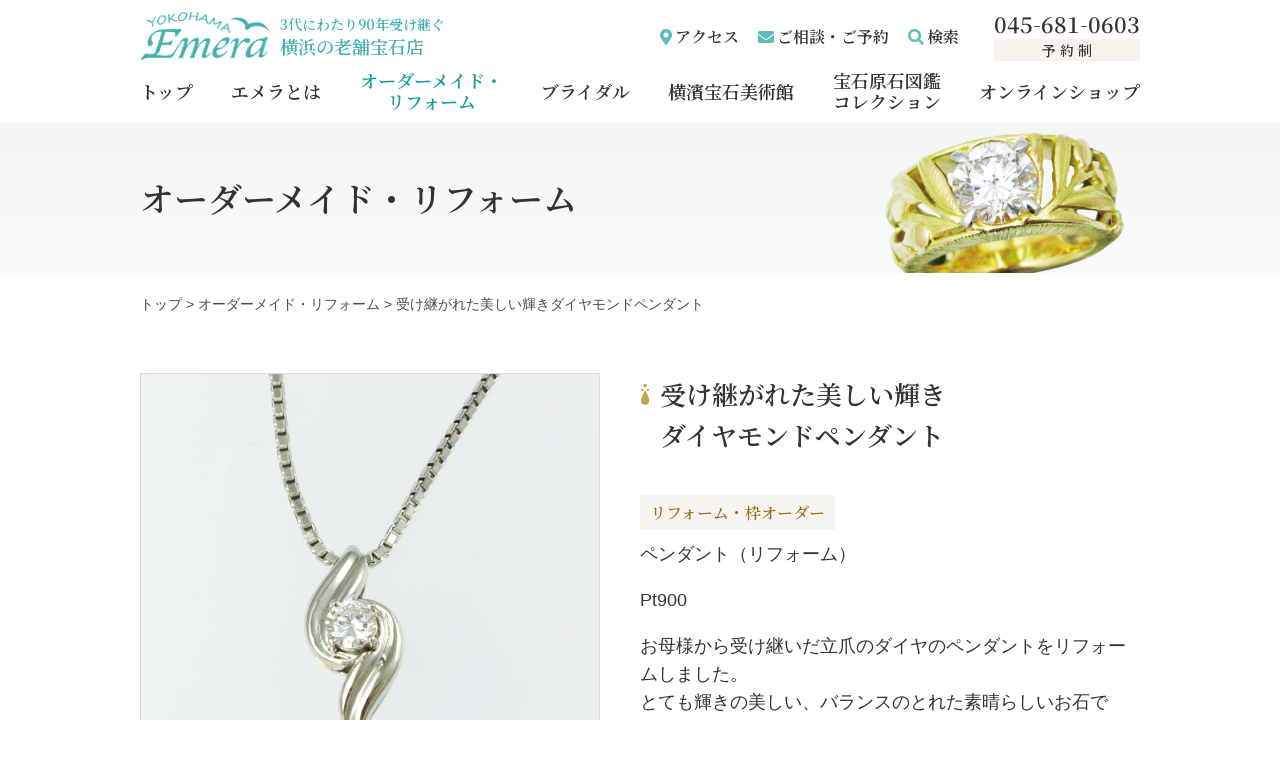

--- FILE ---
content_type: text/html; charset=UTF-8
request_url: https://emera-yokohama.jp/order-reform/reform/r-diamond-pendant
body_size: 14239
content:

<!doctype html>
<html>
<head>
<meta charset="utf-8"> 
<meta name="viewport" content="width=device-width, initial-scale=1">
<title>受け継がれた美しい輝きダイヤモンドペンダント &#8211; 横浜ジュエリー（リフォーム・オーダー）横浜宝石美術館｜横浜エメラ（Emera）</title>
<meta name='robots' content='max-image-preview:large' />
<link rel="alternate" title="oEmbed (JSON)" type="application/json+oembed" href="https://emera-yokohama.jp/wp-json/oembed/1.0/embed?url=https%3A%2F%2Femera-yokohama.jp%2Forder-reform%2Freform%2Fr-diamond-pendant" />
<link rel="alternate" title="oEmbed (XML)" type="text/xml+oembed" href="https://emera-yokohama.jp/wp-json/oembed/1.0/embed?url=https%3A%2F%2Femera-yokohama.jp%2Forder-reform%2Freform%2Fr-diamond-pendant&#038;format=xml" />
<style id='wp-img-auto-sizes-contain-inline-css' type='text/css'>
img:is([sizes=auto i],[sizes^="auto," i]){contain-intrinsic-size:3000px 1500px}
/*# sourceURL=wp-img-auto-sizes-contain-inline-css */
</style>
<style id='wp-emoji-styles-inline-css' type='text/css'>

	img.wp-smiley, img.emoji {
		display: inline !important;
		border: none !important;
		box-shadow: none !important;
		height: 1em !important;
		width: 1em !important;
		margin: 0 0.07em !important;
		vertical-align: -0.1em !important;
		background: none !important;
		padding: 0 !important;
	}
/*# sourceURL=wp-emoji-styles-inline-css */
</style>
<style id='wp-block-library-inline-css' type='text/css'>
:root{--wp-block-synced-color:#7a00df;--wp-block-synced-color--rgb:122,0,223;--wp-bound-block-color:var(--wp-block-synced-color);--wp-editor-canvas-background:#ddd;--wp-admin-theme-color:#007cba;--wp-admin-theme-color--rgb:0,124,186;--wp-admin-theme-color-darker-10:#006ba1;--wp-admin-theme-color-darker-10--rgb:0,107,160.5;--wp-admin-theme-color-darker-20:#005a87;--wp-admin-theme-color-darker-20--rgb:0,90,135;--wp-admin-border-width-focus:2px}@media (min-resolution:192dpi){:root{--wp-admin-border-width-focus:1.5px}}.wp-element-button{cursor:pointer}:root .has-very-light-gray-background-color{background-color:#eee}:root .has-very-dark-gray-background-color{background-color:#313131}:root .has-very-light-gray-color{color:#eee}:root .has-very-dark-gray-color{color:#313131}:root .has-vivid-green-cyan-to-vivid-cyan-blue-gradient-background{background:linear-gradient(135deg,#00d084,#0693e3)}:root .has-purple-crush-gradient-background{background:linear-gradient(135deg,#34e2e4,#4721fb 50%,#ab1dfe)}:root .has-hazy-dawn-gradient-background{background:linear-gradient(135deg,#faaca8,#dad0ec)}:root .has-subdued-olive-gradient-background{background:linear-gradient(135deg,#fafae1,#67a671)}:root .has-atomic-cream-gradient-background{background:linear-gradient(135deg,#fdd79a,#004a59)}:root .has-nightshade-gradient-background{background:linear-gradient(135deg,#330968,#31cdcf)}:root .has-midnight-gradient-background{background:linear-gradient(135deg,#020381,#2874fc)}:root{--wp--preset--font-size--normal:16px;--wp--preset--font-size--huge:42px}.has-regular-font-size{font-size:1em}.has-larger-font-size{font-size:2.625em}.has-normal-font-size{font-size:var(--wp--preset--font-size--normal)}.has-huge-font-size{font-size:var(--wp--preset--font-size--huge)}.has-text-align-center{text-align:center}.has-text-align-left{text-align:left}.has-text-align-right{text-align:right}.has-fit-text{white-space:nowrap!important}#end-resizable-editor-section{display:none}.aligncenter{clear:both}.items-justified-left{justify-content:flex-start}.items-justified-center{justify-content:center}.items-justified-right{justify-content:flex-end}.items-justified-space-between{justify-content:space-between}.screen-reader-text{border:0;clip-path:inset(50%);height:1px;margin:-1px;overflow:hidden;padding:0;position:absolute;width:1px;word-wrap:normal!important}.screen-reader-text:focus{background-color:#ddd;clip-path:none;color:#444;display:block;font-size:1em;height:auto;left:5px;line-height:normal;padding:15px 23px 14px;text-decoration:none;top:5px;width:auto;z-index:100000}html :where(.has-border-color){border-style:solid}html :where([style*=border-top-color]){border-top-style:solid}html :where([style*=border-right-color]){border-right-style:solid}html :where([style*=border-bottom-color]){border-bottom-style:solid}html :where([style*=border-left-color]){border-left-style:solid}html :where([style*=border-width]){border-style:solid}html :where([style*=border-top-width]){border-top-style:solid}html :where([style*=border-right-width]){border-right-style:solid}html :where([style*=border-bottom-width]){border-bottom-style:solid}html :where([style*=border-left-width]){border-left-style:solid}html :where(img[class*=wp-image-]){height:auto;max-width:100%}:where(figure){margin:0 0 1em}html :where(.is-position-sticky){--wp-admin--admin-bar--position-offset:var(--wp-admin--admin-bar--height,0px)}@media screen and (max-width:600px){html :where(.is-position-sticky){--wp-admin--admin-bar--position-offset:0px}}

/*# sourceURL=wp-block-library-inline-css */
</style><style id='global-styles-inline-css' type='text/css'>
:root{--wp--preset--aspect-ratio--square: 1;--wp--preset--aspect-ratio--4-3: 4/3;--wp--preset--aspect-ratio--3-4: 3/4;--wp--preset--aspect-ratio--3-2: 3/2;--wp--preset--aspect-ratio--2-3: 2/3;--wp--preset--aspect-ratio--16-9: 16/9;--wp--preset--aspect-ratio--9-16: 9/16;--wp--preset--color--black: #000000;--wp--preset--color--cyan-bluish-gray: #abb8c3;--wp--preset--color--white: #ffffff;--wp--preset--color--pale-pink: #f78da7;--wp--preset--color--vivid-red: #cf2e2e;--wp--preset--color--luminous-vivid-orange: #ff6900;--wp--preset--color--luminous-vivid-amber: #fcb900;--wp--preset--color--light-green-cyan: #7bdcb5;--wp--preset--color--vivid-green-cyan: #00d084;--wp--preset--color--pale-cyan-blue: #8ed1fc;--wp--preset--color--vivid-cyan-blue: #0693e3;--wp--preset--color--vivid-purple: #9b51e0;--wp--preset--gradient--vivid-cyan-blue-to-vivid-purple: linear-gradient(135deg,rgb(6,147,227) 0%,rgb(155,81,224) 100%);--wp--preset--gradient--light-green-cyan-to-vivid-green-cyan: linear-gradient(135deg,rgb(122,220,180) 0%,rgb(0,208,130) 100%);--wp--preset--gradient--luminous-vivid-amber-to-luminous-vivid-orange: linear-gradient(135deg,rgb(252,185,0) 0%,rgb(255,105,0) 100%);--wp--preset--gradient--luminous-vivid-orange-to-vivid-red: linear-gradient(135deg,rgb(255,105,0) 0%,rgb(207,46,46) 100%);--wp--preset--gradient--very-light-gray-to-cyan-bluish-gray: linear-gradient(135deg,rgb(238,238,238) 0%,rgb(169,184,195) 100%);--wp--preset--gradient--cool-to-warm-spectrum: linear-gradient(135deg,rgb(74,234,220) 0%,rgb(151,120,209) 20%,rgb(207,42,186) 40%,rgb(238,44,130) 60%,rgb(251,105,98) 80%,rgb(254,248,76) 100%);--wp--preset--gradient--blush-light-purple: linear-gradient(135deg,rgb(255,206,236) 0%,rgb(152,150,240) 100%);--wp--preset--gradient--blush-bordeaux: linear-gradient(135deg,rgb(254,205,165) 0%,rgb(254,45,45) 50%,rgb(107,0,62) 100%);--wp--preset--gradient--luminous-dusk: linear-gradient(135deg,rgb(255,203,112) 0%,rgb(199,81,192) 50%,rgb(65,88,208) 100%);--wp--preset--gradient--pale-ocean: linear-gradient(135deg,rgb(255,245,203) 0%,rgb(182,227,212) 50%,rgb(51,167,181) 100%);--wp--preset--gradient--electric-grass: linear-gradient(135deg,rgb(202,248,128) 0%,rgb(113,206,126) 100%);--wp--preset--gradient--midnight: linear-gradient(135deg,rgb(2,3,129) 0%,rgb(40,116,252) 100%);--wp--preset--font-size--small: 13px;--wp--preset--font-size--medium: 20px;--wp--preset--font-size--large: 36px;--wp--preset--font-size--x-large: 42px;--wp--preset--spacing--20: 0.44rem;--wp--preset--spacing--30: 0.67rem;--wp--preset--spacing--40: 1rem;--wp--preset--spacing--50: 1.5rem;--wp--preset--spacing--60: 2.25rem;--wp--preset--spacing--70: 3.38rem;--wp--preset--spacing--80: 5.06rem;--wp--preset--shadow--natural: 6px 6px 9px rgba(0, 0, 0, 0.2);--wp--preset--shadow--deep: 12px 12px 50px rgba(0, 0, 0, 0.4);--wp--preset--shadow--sharp: 6px 6px 0px rgba(0, 0, 0, 0.2);--wp--preset--shadow--outlined: 6px 6px 0px -3px rgb(255, 255, 255), 6px 6px rgb(0, 0, 0);--wp--preset--shadow--crisp: 6px 6px 0px rgb(0, 0, 0);}:where(.is-layout-flex){gap: 0.5em;}:where(.is-layout-grid){gap: 0.5em;}body .is-layout-flex{display: flex;}.is-layout-flex{flex-wrap: wrap;align-items: center;}.is-layout-flex > :is(*, div){margin: 0;}body .is-layout-grid{display: grid;}.is-layout-grid > :is(*, div){margin: 0;}:where(.wp-block-columns.is-layout-flex){gap: 2em;}:where(.wp-block-columns.is-layout-grid){gap: 2em;}:where(.wp-block-post-template.is-layout-flex){gap: 1.25em;}:where(.wp-block-post-template.is-layout-grid){gap: 1.25em;}.has-black-color{color: var(--wp--preset--color--black) !important;}.has-cyan-bluish-gray-color{color: var(--wp--preset--color--cyan-bluish-gray) !important;}.has-white-color{color: var(--wp--preset--color--white) !important;}.has-pale-pink-color{color: var(--wp--preset--color--pale-pink) !important;}.has-vivid-red-color{color: var(--wp--preset--color--vivid-red) !important;}.has-luminous-vivid-orange-color{color: var(--wp--preset--color--luminous-vivid-orange) !important;}.has-luminous-vivid-amber-color{color: var(--wp--preset--color--luminous-vivid-amber) !important;}.has-light-green-cyan-color{color: var(--wp--preset--color--light-green-cyan) !important;}.has-vivid-green-cyan-color{color: var(--wp--preset--color--vivid-green-cyan) !important;}.has-pale-cyan-blue-color{color: var(--wp--preset--color--pale-cyan-blue) !important;}.has-vivid-cyan-blue-color{color: var(--wp--preset--color--vivid-cyan-blue) !important;}.has-vivid-purple-color{color: var(--wp--preset--color--vivid-purple) !important;}.has-black-background-color{background-color: var(--wp--preset--color--black) !important;}.has-cyan-bluish-gray-background-color{background-color: var(--wp--preset--color--cyan-bluish-gray) !important;}.has-white-background-color{background-color: var(--wp--preset--color--white) !important;}.has-pale-pink-background-color{background-color: var(--wp--preset--color--pale-pink) !important;}.has-vivid-red-background-color{background-color: var(--wp--preset--color--vivid-red) !important;}.has-luminous-vivid-orange-background-color{background-color: var(--wp--preset--color--luminous-vivid-orange) !important;}.has-luminous-vivid-amber-background-color{background-color: var(--wp--preset--color--luminous-vivid-amber) !important;}.has-light-green-cyan-background-color{background-color: var(--wp--preset--color--light-green-cyan) !important;}.has-vivid-green-cyan-background-color{background-color: var(--wp--preset--color--vivid-green-cyan) !important;}.has-pale-cyan-blue-background-color{background-color: var(--wp--preset--color--pale-cyan-blue) !important;}.has-vivid-cyan-blue-background-color{background-color: var(--wp--preset--color--vivid-cyan-blue) !important;}.has-vivid-purple-background-color{background-color: var(--wp--preset--color--vivid-purple) !important;}.has-black-border-color{border-color: var(--wp--preset--color--black) !important;}.has-cyan-bluish-gray-border-color{border-color: var(--wp--preset--color--cyan-bluish-gray) !important;}.has-white-border-color{border-color: var(--wp--preset--color--white) !important;}.has-pale-pink-border-color{border-color: var(--wp--preset--color--pale-pink) !important;}.has-vivid-red-border-color{border-color: var(--wp--preset--color--vivid-red) !important;}.has-luminous-vivid-orange-border-color{border-color: var(--wp--preset--color--luminous-vivid-orange) !important;}.has-luminous-vivid-amber-border-color{border-color: var(--wp--preset--color--luminous-vivid-amber) !important;}.has-light-green-cyan-border-color{border-color: var(--wp--preset--color--light-green-cyan) !important;}.has-vivid-green-cyan-border-color{border-color: var(--wp--preset--color--vivid-green-cyan) !important;}.has-pale-cyan-blue-border-color{border-color: var(--wp--preset--color--pale-cyan-blue) !important;}.has-vivid-cyan-blue-border-color{border-color: var(--wp--preset--color--vivid-cyan-blue) !important;}.has-vivid-purple-border-color{border-color: var(--wp--preset--color--vivid-purple) !important;}.has-vivid-cyan-blue-to-vivid-purple-gradient-background{background: var(--wp--preset--gradient--vivid-cyan-blue-to-vivid-purple) !important;}.has-light-green-cyan-to-vivid-green-cyan-gradient-background{background: var(--wp--preset--gradient--light-green-cyan-to-vivid-green-cyan) !important;}.has-luminous-vivid-amber-to-luminous-vivid-orange-gradient-background{background: var(--wp--preset--gradient--luminous-vivid-amber-to-luminous-vivid-orange) !important;}.has-luminous-vivid-orange-to-vivid-red-gradient-background{background: var(--wp--preset--gradient--luminous-vivid-orange-to-vivid-red) !important;}.has-very-light-gray-to-cyan-bluish-gray-gradient-background{background: var(--wp--preset--gradient--very-light-gray-to-cyan-bluish-gray) !important;}.has-cool-to-warm-spectrum-gradient-background{background: var(--wp--preset--gradient--cool-to-warm-spectrum) !important;}.has-blush-light-purple-gradient-background{background: var(--wp--preset--gradient--blush-light-purple) !important;}.has-blush-bordeaux-gradient-background{background: var(--wp--preset--gradient--blush-bordeaux) !important;}.has-luminous-dusk-gradient-background{background: var(--wp--preset--gradient--luminous-dusk) !important;}.has-pale-ocean-gradient-background{background: var(--wp--preset--gradient--pale-ocean) !important;}.has-electric-grass-gradient-background{background: var(--wp--preset--gradient--electric-grass) !important;}.has-midnight-gradient-background{background: var(--wp--preset--gradient--midnight) !important;}.has-small-font-size{font-size: var(--wp--preset--font-size--small) !important;}.has-medium-font-size{font-size: var(--wp--preset--font-size--medium) !important;}.has-large-font-size{font-size: var(--wp--preset--font-size--large) !important;}.has-x-large-font-size{font-size: var(--wp--preset--font-size--x-large) !important;}
/*# sourceURL=global-styles-inline-css */
</style>

<style id='classic-theme-styles-inline-css' type='text/css'>
/*! This file is auto-generated */
.wp-block-button__link{color:#fff;background-color:#32373c;border-radius:9999px;box-shadow:none;text-decoration:none;padding:calc(.667em + 2px) calc(1.333em + 2px);font-size:1.125em}.wp-block-file__button{background:#32373c;color:#fff;text-decoration:none}
/*# sourceURL=/wp-includes/css/classic-themes.min.css */
</style>
<link rel='stylesheet' id='contact-form-7-css' href='https://emera-yokohama.jp/wp/wp-content/plugins/contact-form-7/includes/css/styles.css?ver=6.1.4' type='text/css' media='all' />
<link rel='stylesheet' id='fancybox-css' href='https://emera-yokohama.jp/wp/wp-content/plugins/easy-fancybox/fancybox/1.5.4/jquery.fancybox.min.css?ver=6.9' type='text/css' media='screen' />
<script type="text/javascript" src="https://emera-yokohama.jp/wp/wp-includes/js/jquery/jquery.min.js?ver=3.7.1" id="jquery-core-js"></script>
<script type="text/javascript" src="https://emera-yokohama.jp/wp/wp-includes/js/jquery/jquery-migrate.min.js?ver=3.4.1" id="jquery-migrate-js"></script>
<link rel="https://api.w.org/" href="https://emera-yokohama.jp/wp-json/" /><link rel="alternate" title="JSON" type="application/json" href="https://emera-yokohama.jp/wp-json/wp/v2/pages/1016" /><link rel="EditURI" type="application/rsd+xml" title="RSD" href="https://emera-yokohama.jp/wp/xmlrpc.php?rsd" />
<link rel="canonical" href="https://emera-yokohama.jp/order-reform/reform/r-diamond-pendant" />
<link rel='shortlink' href='https://emera-yokohama.jp/?p=1016' />
<meta name="format-detection" content="telephone=no">
<script type="text/javascript" src="https://www.google.com/jsapi"></script>
<script src="https://kit.fontawesome.com/334a1b3139.js" crossorigin="anonymous"></script>
<link rel="shortcut icon" href="https://emera-yokohama.jp/favicon.ico">
<link rel="stylesheet" href="https://emera-yokohama.jp/wp/wp-content/themes/emera/style.css">
  <link rel="stylesheet" href="https://emera-yokohama.jp/wp/wp-content/themes/emera/contents.css">
<link rel="stylesheet" href="https://emera-yokohama.jp/wp/wp-content/themes/emera/sp.css">
<link rel="preconnect" href="https://fonts.gstatic.com">
<link rel="stylesheet" href="https://fonts.googleapis.com/css2?family=Noto+Serif+JP:wght@500;600&display=swap">
<script>
  (function($){

    // ヘッダ固定
    $(function() {
      var offset = $('header').offset();
        $(window).scroll(function () {
          if ($(window).scrollTop() > offset.top) {
            $('header').addClass('fixed');
          } else {
            $('header').removeClass('fixed');
          }
      });
    });

    // ページ内スクロール
    $(function(){
      $('a[href*=#]').click(function(){
          var speed = 500;
          var href= $(this).attr('href');
          
          var url = location.protocol + '//' + location.hostname + location.pathname;
          href = href.replace(url, '');
          var target = $(href == '#' || href == '' ? 'html' : href);
          if( target.size() < 1 ) return true;
        // スクロールの上余白を横幅728pxで振り分け
        if ($(window).width() < 728) {
          var position = target.offset().top - 80; // モバイル版
        } else {
          var position = target.offset().top - 130; // PC版
        }
          
          $('html, body').animate({scrollTop:position}, speed, 'swing');
          return false;
      });
    });
    
    // グローバルナビ（モバイル）
    $(function(){
      $('.menu-trigger').on('click',function(){
        if($('.menu-trigger').hasClass('active')){
          $('.menu-trigger').removeClass('active');
          $('#navi-global-mobile').slideUp();
          $("html").removeClass("is-fixed");
          $('.navi-global-mobile-bg').css('display', 'none');
        } else {
          $('.menu-trigger').addClass('active');
          $('.search-trigger').removeClass('active');
          $('#navi-global-mobile').slideDown();
          $('.search-wrap').slideUp();
          $("html").addClass("is-fixed");
          $('.navi-global-mobile-bg').css('display', 'block');
          $('.search-bg').css('display', 'none');
        }
      });
    $('.navi-global-mobile-bg').on('click',function(){
        if($('.menu-trigger').hasClass('active')){
          $('.menu-trigger').removeClass('active');
          $('#navi-global-mobile').slideUp();
          $("html").removeClass("is-fixed");
          $('.navi-global-mobile-bg').css('display', 'none');
        } else {
          $('.menu-trigger').addClass('active');
          $('.search-trigger').removeClass('active');
          $('#navi-global-mobile').slideDown();
          $('.search-wrap').slideUp();
          $("html").addClass("is-fixed");
          $('.navi-global-mobile-bg').css('display', 'block');
          $('.search-bg').css('display', 'none');
        }
      });
    $('.current-menu-item > a').on('click',function(){ // サブメニューのアンカーリンクをクリックしたときもナビが閉じるように
          $('.search-trigger').removeClass('active');
          $('.search-wrap').slideUp();
          $('.search-bg').css('display', 'none');
          $('.menu-trigger').removeClass('active');
          $('#navi-global-mobile').slideUp();
          $("html").removeClass("is-fixed");
          $('.navi-global-mobile-bg').css('display', 'none');
      });
    $('#navi-global-mobile').on('click', function(e){
      e.stopPropagation();
      });
    });

    // 検索窓
    $(function(){
      $('.search-trigger').on('click',function(){
        if($('.search-trigger').hasClass('active')){
          $('.search-trigger').removeClass('active');
          $('.search-wrap').slideUp();
          $("html").removeClass("is-fixed");
          $('.search-bg').css('display', 'none');
        } else {
          $('.search-trigger').addClass('active');
          $('.menu-trigger').removeClass('active');
          $('.search-wrap').slideDown();
          $('#navi-global-mobile').slideUp();
          $("html").addClass("is-fixed");
          $('.search-bg').css('display', 'block');
          $('.navi-global-mobile-bg').css('display', 'none');
        }
      });
    $('.search-bg').on('click',function(){
        if($('.search-trigger').hasClass('active')){
          $('.search-trigger').removeClass('active');
          $('.search-wrap').slideUp();
          $("html").removeClass("is-fixed");
          $('.search-bg').css('display', 'none');
        } else {
          $('.search-trigger').addClass('active');
          $('.menu-trigger').removeClass('active');
          $('.search-wrap').slideDown();
          $('#navi-global-mobile').slideUp();
          $("html").addClass("is-fixed");
          $('.search-bg').css('display', 'block');
          $('.navi-global-mobile-bg').css('display', 'none');
        }
      });
    $('.search-wrap').on('click', function(e){
      e.stopPropagation();
      });
    });

    // グローバルナビ（モバイル）のサブメニュー用アコーディオン
    $(function(){
      //コンテンツを非表示に
      $("#h-mobile #navi-global-mobile ul.sub-menu").css("display", "none");
      //タイトルがクリックされたら
      $("#h-mobile #navi-global-mobile ul li.menu-item-has-children > a").click(function () {
        //クリックしたjs-accordion-title以外の全てのopenを取る
        $("#h-mobile #navi-global-mobile ul li.menu-item-has-children > a").not(this).removeClass("open");
        //クリックされたjs-accordion-title以外のcontentを閉じる
        $("#h-mobile #navi-global-mobile ul li.menu-item-has-children > a").not(this).next().slideUp(300);
        //thisにopenクラスを付与
        $(this).toggleClass("open");
        //thisのcontentを展開、開いていれば閉じる
        $(this).next().slideToggle(300);
      });
    });

    // ページトップ
    $(function(){
      var pagetop = $('#page-top');
      pagetop.hide();
      $(window).scroll(function () {
        if ($(this).scrollTop() > 100) { //100pxスクロールしたら表示
          pagetop.fadeIn();
        } else {
          pagetop.fadeOut();
        }
      });
      pagetop.click(function () {
        $('body,html').animate({
          scrollTop: 0
        }, 500); //0.5秒かけてトップへ移動
        return false;
      });
    });

    // 画面フェードイン
    window.onload = function() {
      scroll_effect();

      $(window).scroll(function(){
       scroll_effect();
      });

      function scroll_effect(){
       $('.effect-fade,.effect-fade-up').each(function(){
        var elemPos = $(this).offset().top;
        var scroll = $(window).scrollTop();
        var windowHeight = $(window).height();
        if (scroll > elemPos - windowHeight){
         $(this).addClass('effect-scroll');
        }
       });
      }
    };

  })(jQuery);

    // iOSの時は背景画像の固定を解除
    (function($){
      var ua = window.navigator.userAgent.toLowerCase();
      if(ua.indexOf('ipad') > -1 || ua.indexOf('macintosh') > -1 && 'ontouchend' in document || ua.indexOf('iphone') > -1 ){
        $(window).on('load', function() {
          $('#top-collection').css('background-attachment', 'scroll');
          $('#footer').css('background-attachment', 'scroll');
        });
      } else {
      }
    })(jQuery);

</script>

  <script>
    // 見出し画像を先に読み込み
    (function($){
      // 商品画像のサムネイルとメイン画像
      $(function(){
        $('.thumb li').click(function(){
          var class_name = $(this).attr("class"); //クリックしたサムネイルのclass名を取得
          var num = class_name.slice(5); //class名の末尾の数字を取得
          $('.main li').hide(); //メインの画像を全て隠す
          $('.item' + num).fadeIn(); //クリックしたサムネイルに対応するメイン画像を表示
        });
      });
    })(jQuery);
  </script>

<!--  宝石原石図鑑トップでグローバルナビの横浜宝石美術館の色を黒に  -->

<!--  宝石原石図鑑の原石ページでもグローバルナビを選択済みに  -->

<!-- Global site tag (gtag.js) - Google Analytics -->
<script async src="https://www.googletagmanager.com/gtag/js?id=G-ZWBLG0VVYR"></script>
<script>
  window.dataLayer = window.dataLayer || [];
  function gtag(){dataLayer.push(arguments);}
  gtag('js', new Date());

  gtag('config', 'G-ZWBLG0VVYR');
</script>

</head>
<body>

<header>
  <!-- ========== ヘッダ（PC） ========== -->
  <div id="h-desktop">
    <div class="h1-wrap">
      <h1><a href="https://emera-yokohama.jp"><img src="https://emera-yokohama.jp/wp/wp-content/themes/emera/images/header-logo.png" alt="横浜ジュエリー（リフォーム・オーダー）横浜宝石美術館｜横浜エメラ（Emera）"></a></h1>
      <div class="h1-copy">3代にわたり90年受け継ぐ<br><span>横浜の老舗宝石店</span></div>
    </div>
    <div class="secondary-warp">
      <ul class="nav-secondary">
        <li class="access"><a href="https://emera-yokohama.jp/about/access">アクセス</a></li>
        <li class="reservation"><a href="https://emera-yokohama.jp/inquiry">ご相談・ご予約</a></li>
        <li class="search">
          <a href="javascript:void(0);" class="search-bg"></a>
          <a href="javascript:void(0);" class="search-trigger-wrap">
            <div class="search-trigger">検索</div>
          </a>
        </li>
      </ul>
      <div class="reservation-block">
      <div class="textwidget custom-html-widget"><p class="tellnumber">045-681-0603</p>
<p class="telltext">予 約 制</p></div>      </div>
    </div>
    <nav id="navi-global">
      <ul>
        <li id="menu-item-57" class="top menu-item menu-item-type-post_type menu-item-object-page menu-item-home menu-item-57"><a class='top' href="https://emera-yokohama.jp/">トップ</a></li>
<li id="menu-item-58" class="about menu-item menu-item-type-post_type menu-item-object-page menu-item-has-children menu-item-58"><a class='about' href="https://emera-yokohama.jp/about">エメラとは</a>
<ul class="sub-menu">
	<li id="menu-item-274" class="menu-item menu-item-type-post_type menu-item-object-page menu-item-274"><a href="https://emera-yokohama.jp/about">オーナーごあいさつ</a></li>
	<li id="menu-item-70" class="menu-item menu-item-type-custom menu-item-object-custom menu-item-70"><a href="https://emera-yokohama.jp/about#about-history">エメラの歴史</a></li>
	<li id="menu-item-59" class="menu-item menu-item-type-post_type menu-item-object-page menu-item-59"><a href="https://emera-yokohama.jp/about/media">メディア掲載</a></li>
	<li id="menu-item-60" class="menu-item menu-item-type-post_type menu-item-object-page menu-item-60"><a href="https://emera-yokohama.jp/about/access">アクセス</a></li>
</ul>
</li>
<li id="menu-item-61" class="order-refrome menu-item menu-item-type-post_type menu-item-object-page current-page-ancestor menu-item-has-children menu-item-61 selected "><a class='order-refrome' href="https://emera-yokohama.jp/order-reform">オーダーメイド・<br>リフォーム</a>
<ul class="sub-menu">
	<li id="menu-item-124" class="menu-item menu-item-type-custom menu-item-object-custom menu-item-124"><a href="https://emera-yokohama.jp/order-reform#order">オーダーメイド</a></li>
	<li id="menu-item-125" class="menu-item menu-item-type-custom menu-item-object-custom menu-item-125"><a href="https://emera-yokohama.jp/order-reform#reform">リフォーム</a></li>
	<li id="menu-item-116" class="menu-item menu-item-type-custom menu-item-object-custom menu-item-116"><a href="https://emera-yokohama.jp/order-reform#about-artist">アーティスト</a></li>
	<li id="menu-item-2196" class="menu-item menu-item-type-custom menu-item-object-custom menu-item-2196"><a href="https://emera-yokohama.jp/order-reform#service">アフターサービス・修理</a></li>
</ul>
</li>
<li id="menu-item-63" class="bridal menu-item menu-item-type-post_type menu-item-object-page menu-item-has-children menu-item-63"><a class='bridal' href="https://emera-yokohama.jp/bridal">ブライダル</a>
<ul class="sub-menu">
	<li id="menu-item-118" class="menu-item menu-item-type-post_type menu-item-object-page menu-item-118"><a href="https://emera-yokohama.jp/bridal/engage">エンゲージリング</a></li>
	<li id="menu-item-119" class="menu-item menu-item-type-post_type menu-item-object-page menu-item-119"><a href="https://emera-yokohama.jp/bridal/marriage">マリッジリング</a></li>
</ul>
</li>
<li id="menu-item-64" class="museum menu-item menu-item-type-post_type menu-item-object-page menu-item-has-children menu-item-64"><a class='museum' href="https://emera-yokohama.jp/museum">横濱宝石美術館</a>
<ul class="sub-menu">
	<li id="menu-item-66" class="menu-item menu-item-type-post_type menu-item-object-page menu-item-66"><a href="https://emera-yokohama.jp/museum/yokohama">横浜ジュエリー</a></li>
	<li id="menu-item-67" class="menu-item menu-item-type-post_type menu-item-object-page menu-item-67"><a href="https://emera-yokohama.jp/museum/precious">プレシャス</a></li>
</ul>
</li>
<li id="menu-item-65" class="collection menu-item menu-item-type-post_type menu-item-object-page menu-item-65"><a class='collection' href="https://emera-yokohama.jp/museum/collection">宝石原石図鑑<br>コレクション</a></li>
<li id="menu-item-117" class="shop menu-item menu-item-type-custom menu-item-object-custom menu-item-117"><a class='shop' href="https://emera-yokohama.jp/shop/">オンラインショップ</a></li>
      </ul>
    </nav>
    <div class="search-wrap">
      <div class="search-trigger search-close">× Close</div>
      <form method="get" action="https://emera-yokohama.jp">
        <input name="s" id="s" type="text" required>
        <div class="search-bt-wrap"><input id="submit" class="search-bt" type="submit" value="検索する" /></div>
      </form>
    </div>
  </div><!-- // h-desktop -->

  <!-- ========== ヘッダ（モバイル） ========== -->
  <div id="h-mobile">
    <a href="javascript:void(0);" class="navi-global-mobile-bg"></a>
    <a href="javascript:void(0);" class="menu-trigger-wrap">
      <div class="menu-trigger">
        <span></span>
        <span></span>
        <span></span>
      </div>
    </a>
    <nav id="navi-global-mobile">
      <ul>
        <li id="menu-item-1205" class="menu-item menu-item-type-post_type menu-item-object-page menu-item-home menu-item-1205"><a href="https://emera-yokohama.jp/">トップ</a></li>
<li id="menu-item-1225" class="menu-item menu-item-type-custom menu-item-object-custom menu-item-has-children menu-item-1225"><a>エメラとは</a>
<ul class="sub-menu">
	<li id="menu-item-1220" class="menu-item menu-item-type-post_type menu-item-object-page menu-item-1220"><a href="https://emera-yokohama.jp/about">オーナーごあいさつ</a></li>
	<li id="menu-item-1219" class="menu-item menu-item-type-custom menu-item-object-custom menu-item-1219"><a href="https://emera-yokohama.jp/about#about-history">エメラの歴史</a></li>
	<li id="menu-item-1207" class="menu-item menu-item-type-post_type menu-item-object-page menu-item-1207"><a href="https://emera-yokohama.jp/about/media">メディア掲載</a></li>
	<li id="menu-item-1208" class="menu-item menu-item-type-post_type menu-item-object-page menu-item-1208"><a href="https://emera-yokohama.jp/about/access">アクセス</a></li>
</ul>
</li>
<li id="menu-item-1226" class="menu-item menu-item-type-custom menu-item-object-custom menu-item-has-children menu-item-1226"><a>オーダーメイド・リフォーム</a>
<ul class="sub-menu">
	<li id="menu-item-1223" class="menu-item menu-item-type-custom menu-item-object-custom menu-item-1223"><a href="https://emera-yokohama.jp/order-reform#order">オーダーメイド</a></li>
	<li id="menu-item-1224" class="menu-item menu-item-type-custom menu-item-object-custom menu-item-1224"><a href="https://emera-yokohama.jp/order-reform#reform">リフォーム</a></li>
	<li id="menu-item-1221" class="menu-item menu-item-type-custom menu-item-object-custom menu-item-1221"><a href="https://emera-yokohama.jp/order-reform#about-artist">アーティスト</a></li>
	<li id="menu-item-2195" class="menu-item menu-item-type-custom menu-item-object-custom menu-item-2195"><a href="https://emera-yokohama.jp/order-reform#service">アフターサービス・修理</a></li>
</ul>
</li>
<li id="menu-item-1227" class="menu-item menu-item-type-custom menu-item-object-custom menu-item-has-children menu-item-1227"><a>ブライダル</a>
<ul class="sub-menu">
	<li id="menu-item-1211" class="menu-item menu-item-type-post_type menu-item-object-page menu-item-1211"><a href="https://emera-yokohama.jp/bridal">ブライダルトップ</a></li>
	<li id="menu-item-1212" class="menu-item menu-item-type-post_type menu-item-object-page menu-item-1212"><a href="https://emera-yokohama.jp/bridal/engage">エンゲージリング</a></li>
	<li id="menu-item-1213" class="menu-item menu-item-type-post_type menu-item-object-page menu-item-1213"><a href="https://emera-yokohama.jp/bridal/marriage">マリッジリング</a></li>
</ul>
</li>
<li id="menu-item-1228" class="menu-item menu-item-type-custom menu-item-object-custom menu-item-has-children menu-item-1228"><a>横濱宝石美術館</a>
<ul class="sub-menu">
	<li id="menu-item-1214" class="menu-item menu-item-type-post_type menu-item-object-page menu-item-1214"><a href="https://emera-yokohama.jp/museum">横濱宝石美術館トップ</a></li>
	<li id="menu-item-1216" class="menu-item menu-item-type-post_type menu-item-object-page menu-item-1216"><a href="https://emera-yokohama.jp/museum/yokohama">横浜ジュエリー</a></li>
	<li id="menu-item-1217" class="menu-item menu-item-type-post_type menu-item-object-page menu-item-1217"><a href="https://emera-yokohama.jp/museum/precious">プレシャス</a></li>
</ul>
</li>
<li id="menu-item-1215" class="menu-item menu-item-type-post_type menu-item-object-page menu-item-1215"><a href="https://emera-yokohama.jp/museum/collection">宝石原石図鑑コレクション</a></li>
<li id="menu-item-1218" class="menu-item menu-item-type-custom menu-item-object-custom menu-item-1218"><a href="https://emera-yokohama.jp/shop/">オンラインショップ</a></li>
<li id="menu-item-1241" class="menu-item menu-item-type-post_type menu-item-object-page menu-item-1241"><a href="https://emera-yokohama.jp/about/access">アクセス</a></li>
<li id="menu-item-1240" class="menu-item menu-item-type-post_type menu-item-object-page menu-item-1240"><a href="https://emera-yokohama.jp/inquiry">ご相談・お問合せ</a></li>
<li id="menu-item-1825" class="menu-item menu-item-type-custom menu-item-object-custom menu-item-1825"><a href="https://emera-yokohama.jp/news">お知らせ</a></li>
<li id="menu-item-1824" class="menu-item menu-item-type-post_type_archive menu-item-object-blog menu-item-1824"><a href="https://emera-yokohama.jp/blog">社長ブログ</a></li>
<li id="menu-item-2207" class="menu-item menu-item-type-post_type menu-item-object-page menu-item-2207"><a href="https://emera-yokohama.jp/site-policy">サイトポリシー</a></li>
<li id="menu-item-1239" class="menu-item menu-item-type-post_type menu-item-object-page menu-item-privacy-policy menu-item-1239"><a rel="privacy-policy" href="https://emera-yokohama.jp/privacy-policy">プライバシーポリシー</a></li>
      </ul>
      <div class="reservation-block">
        <div class="textwidget custom-html-widget"><p class="tellnumber">045-681-0603</p>
<p class="telltext">予 約 制</p></div>      </div>
    </nav>
    <h1><a href="https://emera-yokohama.jp"><img src="https://emera-yokohama.jp/wp/wp-content/themes/emera/images/header-logo.png" alt="横浜ジュエリー（リフォーム・オーダー）横浜宝石美術館｜横浜エメラ（Emera）"></a></h1>
    <a href="javascript:void(0);" class="search-bg"></a>
    <a href="javascript:void(0);" class="search-trigger-wrap"><div class="search-trigger search"></div></a>
    <div class="search-wrap">
      <div class="search-trigger search-close">× Close</div>
      <form method="get" action="https://emera-yokohama.jp">
        <input name="s" id="s" type="text" required>
        <div class="search-bt-wrap"><input id="submit" class="search-bt" type="submit" value="検索する" /></div>
      </form>
    </div>
  </div><!-- // h-mobile -->
</header>

<main id="contents">



  <section id="order-reform">
    <div class="h2-bg"><h2>オーダーメイド・リフォーム</h2></div>
    <div class="breadcrumbs"><span property="itemListElement" typeof="ListItem"><a property="item" typeof="WebPage" title="トップ" href="https://emera-yokohama.jp" class="home" ><span property="name">トップ</span></a><meta property="position" content="1"></span> &gt; <span property="itemListElement" typeof="ListItem"><a property="item" typeof="WebPage" title="オーダーメイド・リフォーム" href="https://emera-yokohama.jp/order-reform" class="post post-page" ><span property="name">オーダーメイド・リフォーム</span></a><meta property="position" content="2"></span> &gt; <span property="itemListElement" typeof="ListItem"><span property="name" class="post post-page current-item">受け継がれた美しい輝き<br>ダイヤモンドペンダント</span><meta property="url" content="https://emera-yokohama.jp/order-reform/reform/r-diamond-pendant"><meta property="position" content="3"></span></div>
    <div id="product-page" class="effect-fade">
      <section class="contents-wrap pro-page">
        <div class="page-photo">
          <div class="photo-main">
            <ul class="main">
              <li class="item1"><div><a href="/wp/wp-content/uploads/r-diamond-pendant01.jpg" rel="co"><img src="/wp/wp-content/uploads/r-diamond-pendant01.jpg" alt="受け継がれた美しい輝き<br>ダイヤモンドペンダント" /></a></div></li>
                            <li class="item2"><div><a href="/wp/wp-content/uploads/r-diamond-pendant02.jpg" rel="co"><img src="/wp/wp-content/uploads/r-diamond-pendant02.jpg" alt="受け継がれた美しい輝き<br>ダイヤモンドペンダント" /></a></div></li>
                                          <li class="item3"><div><a href="/wp/wp-content/uploads/r-diamond-pendant03.jpg" rel="co"><img src="/wp/wp-content/uploads/r-diamond-pendant03.jpg" alt="受け継がれた美しい輝き<br>ダイヤモンドペンダント" /></a></div></li>
                                          <li class="item4"><div><a href="/wp/wp-content/uploads/r-diamond-pendant04.jpg" rel="co"><img src="/wp/wp-content/uploads/r-diamond-pendant04.jpg" alt="受け継がれた美しい輝き<br>ダイヤモンドペンダント" /></a></div></li>
                                        </ul>
          </div>
          <ul class="thumb">
                        <li class="thumb1"><div><img src="/wp/wp-content/uploads/r-diamond-pendant01.jpg" /></div></li>
            <li class="thumb2"><div><img src="/wp/wp-content/uploads/r-diamond-pendant02.jpg" /></div></li>
                                    <li class="thumb3"><div><img src="/wp/wp-content/uploads/r-diamond-pendant03.jpg" /></div></li>
                                    <li class="thumb4"><div><img src="/wp/wp-content/uploads/r-diamond-pendant04.jpg" /></div></li>
                                  </ul>
        </div>
        <div class="page-text">
          <h4>受け継がれた美しい輝き<br>ダイヤモンドペンダント</h4>
            <div class="text-block"><p class="category-r">リフォーム・枠オーダー</p>
<p style="margin-bottom:1em;">ペンダント（リフォーム）</p>
<p style="margin-bottom:1em;">Pt900</p>
<p style="margin-bottom:2em;">お母様から受け継いだ立爪のダイヤのペンダントをリフォームしました。<br>
とても輝きの美しい、バランスのとれた素晴らしいお石です。<br>
シンプルでさりげなく個性的なペンダントに仕上がりました。<br>
流れるような美しいラインが中石の輝きを引き立てます。</p>
<p style="text-align:right;">デザイン／<a href="https://emera-yokohama.jp/order-reform/artist/eriko-ishii">石井恵理子</a></p></div>
        </div>
      </section>
      <div class="contents-wrap btn-back-wrap">
        <a href="javascript:history.back()" class="btn-flat btn-back">前のページに戻る</a>
      </div>
    </div>
  </section>




</main>

<!-- ========== フッタ ========== -->
<footer id="footer" style="top: 0;">
  <ul class="f-sns">
    <li><a href="https://www.facebook.com/HengBinBaoShiMeiShuGuanEmera/" target="_blank"><img src="https://emera-yokohama.jp/wp/wp-content/themes/emera/images/sns-fb.png" alt="Emera Facebook"></a></li>
    <li><a href="https://twitter.com/PreciousEmera" target="_blank"><img src="https://emera-yokohama.jp/wp/wp-content/themes/emera/images/sns-tw.png" alt="Emera Twitter"></a></li>
    <li><a href="https://www.instagram.com/explore/locations/102421281217879/" target="_blank"><img src="https://emera-yokohama.jp/wp/wp-content/themes/emera/images/sns-insta.png" alt="Emera Instagram"></a></li>
  </ul>
  <nav id="navi-footer">
    <ul>
      <li id="menu-item-126" class="menu-item menu-item-type-post_type menu-item-object-page menu-item-has-children menu-item-126"><a href="https://emera-yokohama.jp/about">エメラとは</a>
<ul class="sub-menu">
	<li id="menu-item-129" class="menu-item menu-item-type-custom menu-item-object-custom menu-item-129"><a href="https://emera-yokohama.jp/about#about-owner">オーナーごあいさつ</a></li>
	<li id="menu-item-130" class="menu-item menu-item-type-custom menu-item-object-custom menu-item-130"><a href="https://emera-yokohama.jp/about#about-history">エメラの歴史</a></li>
	<li id="menu-item-127" class="menu-item menu-item-type-post_type menu-item-object-page menu-item-127"><a href="https://emera-yokohama.jp/about/media">メディア掲載</a></li>
	<li id="menu-item-128" class="menu-item menu-item-type-post_type menu-item-object-page menu-item-128"><a href="https://emera-yokohama.jp/about/access">アクセス</a></li>
</ul>
</li>
<li id="menu-item-132" class="menu-item menu-item-type-post_type menu-item-object-page current-page-ancestor menu-item-has-children menu-item-132 selected "><a href="https://emera-yokohama.jp/order-reform">オーダーメイド・<br>リフォーム</a>
<ul class="sub-menu">
	<li id="menu-item-134" class="menu-item menu-item-type-custom menu-item-object-custom menu-item-134"><a href="https://emera-yokohama.jp/order-reform#order">オーダーメイド</a></li>
	<li id="menu-item-135" class="menu-item menu-item-type-custom menu-item-object-custom menu-item-135"><a href="https://emera-yokohama.jp/order-reform#reform">リフォーム</a></li>
	<li id="menu-item-131" class="menu-item menu-item-type-custom menu-item-object-custom menu-item-131"><a href="https://emera-yokohama.jp/order-reform#about-artist">アーティスト</a></li>
	<li id="menu-item-2197" class="menu-item menu-item-type-custom menu-item-object-custom menu-item-2197"><a href="https://emera-yokohama.jp/order-reform#service">アフターサービス・修理</a></li>
</ul>
</li>
<li id="menu-item-136" class="menu-item menu-item-type-post_type menu-item-object-page menu-item-has-children menu-item-136"><a href="https://emera-yokohama.jp/bridal">ブライダル</a>
<ul class="sub-menu">
	<li id="menu-item-137" class="menu-item menu-item-type-post_type menu-item-object-page menu-item-137"><a href="https://emera-yokohama.jp/bridal/engage">エンゲージリング</a></li>
	<li id="menu-item-138" class="menu-item menu-item-type-post_type menu-item-object-page menu-item-138"><a href="https://emera-yokohama.jp/bridal/marriage">マリッジリング</a></li>
</ul>
</li>
<li id="menu-item-139" class="menu-item menu-item-type-post_type menu-item-object-page menu-item-has-children menu-item-139"><a href="https://emera-yokohama.jp/museum">横濱宝石美術館</a>
<ul class="sub-menu">
	<li id="menu-item-142" class="menu-item menu-item-type-post_type menu-item-object-page menu-item-142"><a href="https://emera-yokohama.jp/museum/collection">宝石原石図鑑<br>コレクション</a></li>
	<li id="menu-item-140" class="menu-item menu-item-type-post_type menu-item-object-page menu-item-140"><a href="https://emera-yokohama.jp/museum/yokohama">横浜ジュエリー</a></li>
	<li id="menu-item-141" class="menu-item menu-item-type-post_type menu-item-object-page menu-item-141"><a href="https://emera-yokohama.jp/museum/precious">プレシャス</a></li>
</ul>
</li>
<li id="menu-item-155" class="f-left menu-item menu-item-type-custom menu-item-object-custom menu-item-has-children menu-item-155"><a class='f-left' href="#">その他</a>
<ul class="sub-menu">
	<li id="menu-item-145" class="f-left-link menu-item menu-item-type-custom menu-item-object-custom menu-item-145"><a class='f-left-link' href="https://emera-yokohama.jp/shop/">オンラインショップ</a></li>
	<li id="menu-item-144" class="f-left-link menu-item menu-item-type-post_type menu-item-object-page menu-item-144"><a class='f-left-link' href="https://emera-yokohama.jp/inquiry">ご相談・お問合せ</a></li>
	<li id="menu-item-1823" class="f-left-link menu-item menu-item-type-custom menu-item-object-custom menu-item-1823"><a class='f-left-link' href="https://emera-yokohama.jp/news">お知らせ</a></li>
	<li id="menu-item-1820" class="f-left-link menu-item menu-item-type-post_type_archive menu-item-object-blog menu-item-1820"><a class='f-left-link' href="https://emera-yokohama.jp/blog">社長ブログ</a></li>
	<li id="menu-item-2206" class="f-left-link menu-item menu-item-type-post_type menu-item-object-page menu-item-2206"><a class='f-left-link' href="https://emera-yokohama.jp/site-policy">サイトポリシー</a></li>
	<li id="menu-item-143" class="f-left-link menu-item menu-item-type-post_type menu-item-object-page menu-item-privacy-policy menu-item-143"><a class='f-left-link' rel="privacy-policy" href="https://emera-yokohama.jp/privacy-policy">プライバシーポリシー</a></li>
</ul>
</li>
    </ul>
  </nav><!-- // navi-footer -->
  <div class="f-add">
    <address>
    <div class="f-logo">
      <img src="https://emera-yokohama.jp/wp/wp-content/themes/emera/images/footer-logo.png" alt="横浜ジュエリー（リフォーム・オーダー）横浜宝石美術館｜横浜エメラ（Emera）"><p>横浜エメラ</p>
    </div>
      <div class="textwidget custom-html-widget">〒231-0014　横浜市中区常盤町2-10 常盤不動産ビル2F 105　Art Connect Yokohama.内横浜エメラ<br>
TEL：045-681-0603　FAX：045-755-0703　ご来店は完全予約制
</div>    </address>
    <div>
      <p class="copyright">Copyright &copy; アレクス All right reserved.</p>
    </div>
  </div>
</footer>

<div id="page-top"><a href="#"></a></div>

<!--  お知らせのミニスライド画像  -->
<script src="https://cdnjs.cloudflare.com/ajax/libs/Swiper/5.4.5/js/swiper.min.js"></script>
<link href="https://cdnjs.cloudflare.com/ajax/libs/Swiper/5.4.5/css/swiper.min.css" rel="stylesheet">
<script>
  var mySwiper = new Swiper('.swiper-container', {
    watchOverflow: true,
    navigation: {
      nextEl: '.swiper-button-next',
      prevEl: '.swiper-button-prev'
    },
    pagination: {
      el: '.swiper-pagination',
      type: 'bullets',
      clickable: true
    }
  });
</script>

<script type="speculationrules">
{"prefetch":[{"source":"document","where":{"and":[{"href_matches":"/*"},{"not":{"href_matches":["/wp/wp-*.php","/wp/wp-admin/*","/wp/wp-content/uploads/*","/wp/wp-content/*","/wp/wp-content/plugins/*","/wp/wp-content/themes/emera/*","/*\\?(.+)"]}},{"not":{"selector_matches":"a[rel~=\"nofollow\"]"}},{"not":{"selector_matches":".no-prefetch, .no-prefetch a"}}]},"eagerness":"conservative"}]}
</script>
<script type="text/javascript" src="https://emera-yokohama.jp/wp/wp-includes/js/dist/hooks.min.js?ver=dd5603f07f9220ed27f1" id="wp-hooks-js"></script>
<script type="text/javascript" src="https://emera-yokohama.jp/wp/wp-includes/js/dist/i18n.min.js?ver=c26c3dc7bed366793375" id="wp-i18n-js"></script>
<script type="text/javascript" id="wp-i18n-js-after">
/* <![CDATA[ */
wp.i18n.setLocaleData( { 'text direction\u0004ltr': [ 'ltr' ] } );
//# sourceURL=wp-i18n-js-after
/* ]]> */
</script>
<script type="text/javascript" src="https://emera-yokohama.jp/wp/wp-content/plugins/contact-form-7/includes/swv/js/index.js?ver=6.1.4" id="swv-js"></script>
<script type="text/javascript" id="contact-form-7-js-translations">
/* <![CDATA[ */
( function( domain, translations ) {
	var localeData = translations.locale_data[ domain ] || translations.locale_data.messages;
	localeData[""].domain = domain;
	wp.i18n.setLocaleData( localeData, domain );
} )( "contact-form-7", {"translation-revision-date":"2025-11-30 08:12:23+0000","generator":"GlotPress\/4.0.3","domain":"messages","locale_data":{"messages":{"":{"domain":"messages","plural-forms":"nplurals=1; plural=0;","lang":"ja_JP"},"This contact form is placed in the wrong place.":["\u3053\u306e\u30b3\u30f3\u30bf\u30af\u30c8\u30d5\u30a9\u30fc\u30e0\u306f\u9593\u9055\u3063\u305f\u4f4d\u7f6e\u306b\u7f6e\u304b\u308c\u3066\u3044\u307e\u3059\u3002"],"Error:":["\u30a8\u30e9\u30fc:"]}},"comment":{"reference":"includes\/js\/index.js"}} );
//# sourceURL=contact-form-7-js-translations
/* ]]> */
</script>
<script type="text/javascript" id="contact-form-7-js-before">
/* <![CDATA[ */
var wpcf7 = {
    "api": {
        "root": "https:\/\/emera-yokohama.jp\/wp-json\/",
        "namespace": "contact-form-7\/v1"
    }
};
//# sourceURL=contact-form-7-js-before
/* ]]> */
</script>
<script type="text/javascript" src="https://emera-yokohama.jp/wp/wp-content/plugins/contact-form-7/includes/js/index.js?ver=6.1.4" id="contact-form-7-js"></script>
<script type="text/javascript" src="https://emera-yokohama.jp/wp/wp-content/plugins/easy-fancybox/vendor/purify.min.js?ver=6.9" id="fancybox-purify-js"></script>
<script type="text/javascript" id="jquery-fancybox-js-extra">
/* <![CDATA[ */
var efb_i18n = {"close":"Close","next":"Next","prev":"Previous","startSlideshow":"Start slideshow","toggleSize":"Toggle size"};
//# sourceURL=jquery-fancybox-js-extra
/* ]]> */
</script>
<script type="text/javascript" src="https://emera-yokohama.jp/wp/wp-content/plugins/easy-fancybox/fancybox/1.5.4/jquery.fancybox.min.js?ver=6.9" id="jquery-fancybox-js"></script>
<script type="text/javascript" id="jquery-fancybox-js-after">
/* <![CDATA[ */
var fb_timeout, fb_opts={'autoScale':true,'showCloseButton':true,'margin':20,'pixelRatio':'false','centerOnScroll':false,'enableEscapeButton':true,'overlayShow':true,'hideOnOverlayClick':true,'minVpHeight':320,'disableCoreLightbox':'true','enableBlockControls':'true','fancybox_openBlockControls':'true' };
if(typeof easy_fancybox_handler==='undefined'){
var easy_fancybox_handler=function(){
jQuery([".nolightbox","a.wp-block-file__button","a.pin-it-button","a[href*='pinterest.com\/pin\/create']","a[href*='facebook.com\/share']","a[href*='twitter.com\/share']"].join(',')).addClass('nofancybox');
jQuery('a.fancybox-close').on('click',function(e){e.preventDefault();jQuery.fancybox.close()});
/* IMG */
						var unlinkedImageBlocks=jQuery(".wp-block-image > img:not(.nofancybox,figure.nofancybox>img)");
						unlinkedImageBlocks.wrap(function() {
							var href = jQuery( this ).attr( "src" );
							return "<a href='" + href + "'></a>";
						});
var fb_IMG_select=jQuery('a[href*=".jpg" i]:not(.nofancybox,li.nofancybox>a,figure.nofancybox>a),area[href*=".jpg" i]:not(.nofancybox),a[href*=".jpeg" i]:not(.nofancybox,li.nofancybox>a,figure.nofancybox>a),area[href*=".jpeg" i]:not(.nofancybox),a[href*=".png" i]:not(.nofancybox,li.nofancybox>a,figure.nofancybox>a),area[href*=".png" i]:not(.nofancybox),a[href*=".gif" i]:not(.nofancybox,li.nofancybox>a,figure.nofancybox>a),area[href*=".gif" i]:not(.nofancybox)');
fb_IMG_select.addClass('fancybox image');
var fb_IMG_sections=jQuery('.gallery,.wp-block-gallery,.tiled-gallery,.wp-block-jetpack-tiled-gallery,.ngg-galleryoverview,.ngg-imagebrowser,.nextgen_pro_blog_gallery,.nextgen_pro_film,.nextgen_pro_horizontal_filmstrip,.ngg-pro-masonry-wrapper,.ngg-pro-mosaic-container,.nextgen_pro_sidescroll,.nextgen_pro_slideshow,.nextgen_pro_thumbnail_grid,.tiled-gallery');
fb_IMG_sections.each(function(){jQuery(this).find(fb_IMG_select).attr('rel','gallery-'+fb_IMG_sections.index(this));});
jQuery('a.fancybox,area.fancybox,.fancybox>a').each(function(){jQuery(this).fancybox(jQuery.extend(true,{},fb_opts,{'transition':'elastic','easingIn':'easeOutBack','easingOut':'easeInBack','opacity':false,'hideOnContentClick':false,'titleShow':true,'titlePosition':'outside','titleFromAlt':true,'showNavArrows':true,'enableKeyboardNav':true,'cyclic':false,'mouseWheel':'false'}))});
/* Inline */
jQuery('a.fancybox-inline,area.fancybox-inline,.fancybox-inline>a').each(function(){jQuery(this).fancybox(jQuery.extend(true,{},fb_opts,{'type':'inline','autoDimensions':true,'scrolling':'no','easingIn':'easeOutBack','easingOut':'easeInBack','opacity':false,'hideOnContentClick':false,'titleShow':false}))});
/* YouTube */
jQuery('a[href*="youtu.be/" i],area[href*="youtu.be/" i],a[href*="youtube.com/" i],area[href*="youtube.com/" i]' ).filter(function(){return this.href.match(/\/(?:youtu\.be|watch\?|embed\/)/);}).not('.nofancybox,li.nofancybox>a').addClass('fancybox-youtube');
jQuery('a.fancybox-youtube,area.fancybox-youtube,.fancybox-youtube>a').each(function(){jQuery(this).fancybox(jQuery.extend(true,{},fb_opts,{'type':'iframe','width':640,'height':360,'keepRatio':1,'aspectRatio':1,'titleShow':false,'titlePosition':'float','titleFromAlt':true,'onStart':function(a,i,o){var splitOn=a[i].href.indexOf("?");var urlParms=(splitOn>-1)?a[i].href.substring(splitOn):"";o.allowfullscreen=(urlParms.indexOf("fs=0")>-1)?false:true;o.href=a[i].href.replace(/https?:\/\/(?:www\.)?youtu(?:\.be\/([^\?]+)\??|be\.com\/watch\?(.*(?=v=))v=([^&]+))(.*)/gi,"https://www.youtube.com/embed/$1$3?$2$4&autoplay=1");}}))});
/* iFrame */
jQuery('a.fancybox-iframe,area.fancybox-iframe,.fancybox-iframe>a').each(function(){jQuery(this).fancybox(jQuery.extend(true,{},fb_opts,{'type':'iframe','width':'70%','height':'90%','titleShow':false,'titlePosition':'float','titleFromAlt':true,'allowfullscreen':false}))});
};};
jQuery(easy_fancybox_handler);jQuery(document).on('post-load',easy_fancybox_handler);

//# sourceURL=jquery-fancybox-js-after
/* ]]> */
</script>
<script type="text/javascript" src="https://www.google.com/recaptcha/api.js?render=6LfeFeYnAAAAABX3UHoQEpE_3e1e8G170a-KIWJY&amp;ver=3.0" id="google-recaptcha-js"></script>
<script type="text/javascript" src="https://emera-yokohama.jp/wp/wp-includes/js/dist/vendor/wp-polyfill.min.js?ver=3.15.0" id="wp-polyfill-js"></script>
<script type="text/javascript" id="wpcf7-recaptcha-js-before">
/* <![CDATA[ */
var wpcf7_recaptcha = {
    "sitekey": "6LfeFeYnAAAAABX3UHoQEpE_3e1e8G170a-KIWJY",
    "actions": {
        "homepage": "homepage",
        "contactform": "contactform"
    }
};
//# sourceURL=wpcf7-recaptcha-js-before
/* ]]> */
</script>
<script type="text/javascript" src="https://emera-yokohama.jp/wp/wp-content/plugins/contact-form-7/modules/recaptcha/index.js?ver=6.1.4" id="wpcf7-recaptcha-js"></script>
<script id="wp-emoji-settings" type="application/json">
{"baseUrl":"https://s.w.org/images/core/emoji/17.0.2/72x72/","ext":".png","svgUrl":"https://s.w.org/images/core/emoji/17.0.2/svg/","svgExt":".svg","source":{"concatemoji":"https://emera-yokohama.jp/wp/wp-includes/js/wp-emoji-release.min.js?ver=6.9"}}
</script>
<script type="module">
/* <![CDATA[ */
/*! This file is auto-generated */
const a=JSON.parse(document.getElementById("wp-emoji-settings").textContent),o=(window._wpemojiSettings=a,"wpEmojiSettingsSupports"),s=["flag","emoji"];function i(e){try{var t={supportTests:e,timestamp:(new Date).valueOf()};sessionStorage.setItem(o,JSON.stringify(t))}catch(e){}}function c(e,t,n){e.clearRect(0,0,e.canvas.width,e.canvas.height),e.fillText(t,0,0);t=new Uint32Array(e.getImageData(0,0,e.canvas.width,e.canvas.height).data);e.clearRect(0,0,e.canvas.width,e.canvas.height),e.fillText(n,0,0);const a=new Uint32Array(e.getImageData(0,0,e.canvas.width,e.canvas.height).data);return t.every((e,t)=>e===a[t])}function p(e,t){e.clearRect(0,0,e.canvas.width,e.canvas.height),e.fillText(t,0,0);var n=e.getImageData(16,16,1,1);for(let e=0;e<n.data.length;e++)if(0!==n.data[e])return!1;return!0}function u(e,t,n,a){switch(t){case"flag":return n(e,"\ud83c\udff3\ufe0f\u200d\u26a7\ufe0f","\ud83c\udff3\ufe0f\u200b\u26a7\ufe0f")?!1:!n(e,"\ud83c\udde8\ud83c\uddf6","\ud83c\udde8\u200b\ud83c\uddf6")&&!n(e,"\ud83c\udff4\udb40\udc67\udb40\udc62\udb40\udc65\udb40\udc6e\udb40\udc67\udb40\udc7f","\ud83c\udff4\u200b\udb40\udc67\u200b\udb40\udc62\u200b\udb40\udc65\u200b\udb40\udc6e\u200b\udb40\udc67\u200b\udb40\udc7f");case"emoji":return!a(e,"\ud83e\u1fac8")}return!1}function f(e,t,n,a){let r;const o=(r="undefined"!=typeof WorkerGlobalScope&&self instanceof WorkerGlobalScope?new OffscreenCanvas(300,150):document.createElement("canvas")).getContext("2d",{willReadFrequently:!0}),s=(o.textBaseline="top",o.font="600 32px Arial",{});return e.forEach(e=>{s[e]=t(o,e,n,a)}),s}function r(e){var t=document.createElement("script");t.src=e,t.defer=!0,document.head.appendChild(t)}a.supports={everything:!0,everythingExceptFlag:!0},new Promise(t=>{let n=function(){try{var e=JSON.parse(sessionStorage.getItem(o));if("object"==typeof e&&"number"==typeof e.timestamp&&(new Date).valueOf()<e.timestamp+604800&&"object"==typeof e.supportTests)return e.supportTests}catch(e){}return null}();if(!n){if("undefined"!=typeof Worker&&"undefined"!=typeof OffscreenCanvas&&"undefined"!=typeof URL&&URL.createObjectURL&&"undefined"!=typeof Blob)try{var e="postMessage("+f.toString()+"("+[JSON.stringify(s),u.toString(),c.toString(),p.toString()].join(",")+"));",a=new Blob([e],{type:"text/javascript"});const r=new Worker(URL.createObjectURL(a),{name:"wpTestEmojiSupports"});return void(r.onmessage=e=>{i(n=e.data),r.terminate(),t(n)})}catch(e){}i(n=f(s,u,c,p))}t(n)}).then(e=>{for(const n in e)a.supports[n]=e[n],a.supports.everything=a.supports.everything&&a.supports[n],"flag"!==n&&(a.supports.everythingExceptFlag=a.supports.everythingExceptFlag&&a.supports[n]);var t;a.supports.everythingExceptFlag=a.supports.everythingExceptFlag&&!a.supports.flag,a.supports.everything||((t=a.source||{}).concatemoji?r(t.concatemoji):t.wpemoji&&t.twemoji&&(r(t.twemoji),r(t.wpemoji)))});
//# sourceURL=https://emera-yokohama.jp/wp/wp-includes/js/wp-emoji-loader.min.js
/* ]]> */
</script>

</body>
</html>

--- FILE ---
content_type: text/html; charset=utf-8
request_url: https://www.google.com/recaptcha/api2/anchor?ar=1&k=6LfeFeYnAAAAABX3UHoQEpE_3e1e8G170a-KIWJY&co=aHR0cHM6Ly9lbWVyYS15b2tvaGFtYS5qcDo0NDM.&hl=en&v=9TiwnJFHeuIw_s0wSd3fiKfN&size=invisible&anchor-ms=20000&execute-ms=30000&cb=fqu4jd541uhz
body_size: 48272
content:
<!DOCTYPE HTML><html dir="ltr" lang="en"><head><meta http-equiv="Content-Type" content="text/html; charset=UTF-8">
<meta http-equiv="X-UA-Compatible" content="IE=edge">
<title>reCAPTCHA</title>
<style type="text/css">
/* cyrillic-ext */
@font-face {
  font-family: 'Roboto';
  font-style: normal;
  font-weight: 400;
  font-stretch: 100%;
  src: url(//fonts.gstatic.com/s/roboto/v48/KFO7CnqEu92Fr1ME7kSn66aGLdTylUAMa3GUBHMdazTgWw.woff2) format('woff2');
  unicode-range: U+0460-052F, U+1C80-1C8A, U+20B4, U+2DE0-2DFF, U+A640-A69F, U+FE2E-FE2F;
}
/* cyrillic */
@font-face {
  font-family: 'Roboto';
  font-style: normal;
  font-weight: 400;
  font-stretch: 100%;
  src: url(//fonts.gstatic.com/s/roboto/v48/KFO7CnqEu92Fr1ME7kSn66aGLdTylUAMa3iUBHMdazTgWw.woff2) format('woff2');
  unicode-range: U+0301, U+0400-045F, U+0490-0491, U+04B0-04B1, U+2116;
}
/* greek-ext */
@font-face {
  font-family: 'Roboto';
  font-style: normal;
  font-weight: 400;
  font-stretch: 100%;
  src: url(//fonts.gstatic.com/s/roboto/v48/KFO7CnqEu92Fr1ME7kSn66aGLdTylUAMa3CUBHMdazTgWw.woff2) format('woff2');
  unicode-range: U+1F00-1FFF;
}
/* greek */
@font-face {
  font-family: 'Roboto';
  font-style: normal;
  font-weight: 400;
  font-stretch: 100%;
  src: url(//fonts.gstatic.com/s/roboto/v48/KFO7CnqEu92Fr1ME7kSn66aGLdTylUAMa3-UBHMdazTgWw.woff2) format('woff2');
  unicode-range: U+0370-0377, U+037A-037F, U+0384-038A, U+038C, U+038E-03A1, U+03A3-03FF;
}
/* math */
@font-face {
  font-family: 'Roboto';
  font-style: normal;
  font-weight: 400;
  font-stretch: 100%;
  src: url(//fonts.gstatic.com/s/roboto/v48/KFO7CnqEu92Fr1ME7kSn66aGLdTylUAMawCUBHMdazTgWw.woff2) format('woff2');
  unicode-range: U+0302-0303, U+0305, U+0307-0308, U+0310, U+0312, U+0315, U+031A, U+0326-0327, U+032C, U+032F-0330, U+0332-0333, U+0338, U+033A, U+0346, U+034D, U+0391-03A1, U+03A3-03A9, U+03B1-03C9, U+03D1, U+03D5-03D6, U+03F0-03F1, U+03F4-03F5, U+2016-2017, U+2034-2038, U+203C, U+2040, U+2043, U+2047, U+2050, U+2057, U+205F, U+2070-2071, U+2074-208E, U+2090-209C, U+20D0-20DC, U+20E1, U+20E5-20EF, U+2100-2112, U+2114-2115, U+2117-2121, U+2123-214F, U+2190, U+2192, U+2194-21AE, U+21B0-21E5, U+21F1-21F2, U+21F4-2211, U+2213-2214, U+2216-22FF, U+2308-230B, U+2310, U+2319, U+231C-2321, U+2336-237A, U+237C, U+2395, U+239B-23B7, U+23D0, U+23DC-23E1, U+2474-2475, U+25AF, U+25B3, U+25B7, U+25BD, U+25C1, U+25CA, U+25CC, U+25FB, U+266D-266F, U+27C0-27FF, U+2900-2AFF, U+2B0E-2B11, U+2B30-2B4C, U+2BFE, U+3030, U+FF5B, U+FF5D, U+1D400-1D7FF, U+1EE00-1EEFF;
}
/* symbols */
@font-face {
  font-family: 'Roboto';
  font-style: normal;
  font-weight: 400;
  font-stretch: 100%;
  src: url(//fonts.gstatic.com/s/roboto/v48/KFO7CnqEu92Fr1ME7kSn66aGLdTylUAMaxKUBHMdazTgWw.woff2) format('woff2');
  unicode-range: U+0001-000C, U+000E-001F, U+007F-009F, U+20DD-20E0, U+20E2-20E4, U+2150-218F, U+2190, U+2192, U+2194-2199, U+21AF, U+21E6-21F0, U+21F3, U+2218-2219, U+2299, U+22C4-22C6, U+2300-243F, U+2440-244A, U+2460-24FF, U+25A0-27BF, U+2800-28FF, U+2921-2922, U+2981, U+29BF, U+29EB, U+2B00-2BFF, U+4DC0-4DFF, U+FFF9-FFFB, U+10140-1018E, U+10190-1019C, U+101A0, U+101D0-101FD, U+102E0-102FB, U+10E60-10E7E, U+1D2C0-1D2D3, U+1D2E0-1D37F, U+1F000-1F0FF, U+1F100-1F1AD, U+1F1E6-1F1FF, U+1F30D-1F30F, U+1F315, U+1F31C, U+1F31E, U+1F320-1F32C, U+1F336, U+1F378, U+1F37D, U+1F382, U+1F393-1F39F, U+1F3A7-1F3A8, U+1F3AC-1F3AF, U+1F3C2, U+1F3C4-1F3C6, U+1F3CA-1F3CE, U+1F3D4-1F3E0, U+1F3ED, U+1F3F1-1F3F3, U+1F3F5-1F3F7, U+1F408, U+1F415, U+1F41F, U+1F426, U+1F43F, U+1F441-1F442, U+1F444, U+1F446-1F449, U+1F44C-1F44E, U+1F453, U+1F46A, U+1F47D, U+1F4A3, U+1F4B0, U+1F4B3, U+1F4B9, U+1F4BB, U+1F4BF, U+1F4C8-1F4CB, U+1F4D6, U+1F4DA, U+1F4DF, U+1F4E3-1F4E6, U+1F4EA-1F4ED, U+1F4F7, U+1F4F9-1F4FB, U+1F4FD-1F4FE, U+1F503, U+1F507-1F50B, U+1F50D, U+1F512-1F513, U+1F53E-1F54A, U+1F54F-1F5FA, U+1F610, U+1F650-1F67F, U+1F687, U+1F68D, U+1F691, U+1F694, U+1F698, U+1F6AD, U+1F6B2, U+1F6B9-1F6BA, U+1F6BC, U+1F6C6-1F6CF, U+1F6D3-1F6D7, U+1F6E0-1F6EA, U+1F6F0-1F6F3, U+1F6F7-1F6FC, U+1F700-1F7FF, U+1F800-1F80B, U+1F810-1F847, U+1F850-1F859, U+1F860-1F887, U+1F890-1F8AD, U+1F8B0-1F8BB, U+1F8C0-1F8C1, U+1F900-1F90B, U+1F93B, U+1F946, U+1F984, U+1F996, U+1F9E9, U+1FA00-1FA6F, U+1FA70-1FA7C, U+1FA80-1FA89, U+1FA8F-1FAC6, U+1FACE-1FADC, U+1FADF-1FAE9, U+1FAF0-1FAF8, U+1FB00-1FBFF;
}
/* vietnamese */
@font-face {
  font-family: 'Roboto';
  font-style: normal;
  font-weight: 400;
  font-stretch: 100%;
  src: url(//fonts.gstatic.com/s/roboto/v48/KFO7CnqEu92Fr1ME7kSn66aGLdTylUAMa3OUBHMdazTgWw.woff2) format('woff2');
  unicode-range: U+0102-0103, U+0110-0111, U+0128-0129, U+0168-0169, U+01A0-01A1, U+01AF-01B0, U+0300-0301, U+0303-0304, U+0308-0309, U+0323, U+0329, U+1EA0-1EF9, U+20AB;
}
/* latin-ext */
@font-face {
  font-family: 'Roboto';
  font-style: normal;
  font-weight: 400;
  font-stretch: 100%;
  src: url(//fonts.gstatic.com/s/roboto/v48/KFO7CnqEu92Fr1ME7kSn66aGLdTylUAMa3KUBHMdazTgWw.woff2) format('woff2');
  unicode-range: U+0100-02BA, U+02BD-02C5, U+02C7-02CC, U+02CE-02D7, U+02DD-02FF, U+0304, U+0308, U+0329, U+1D00-1DBF, U+1E00-1E9F, U+1EF2-1EFF, U+2020, U+20A0-20AB, U+20AD-20C0, U+2113, U+2C60-2C7F, U+A720-A7FF;
}
/* latin */
@font-face {
  font-family: 'Roboto';
  font-style: normal;
  font-weight: 400;
  font-stretch: 100%;
  src: url(//fonts.gstatic.com/s/roboto/v48/KFO7CnqEu92Fr1ME7kSn66aGLdTylUAMa3yUBHMdazQ.woff2) format('woff2');
  unicode-range: U+0000-00FF, U+0131, U+0152-0153, U+02BB-02BC, U+02C6, U+02DA, U+02DC, U+0304, U+0308, U+0329, U+2000-206F, U+20AC, U+2122, U+2191, U+2193, U+2212, U+2215, U+FEFF, U+FFFD;
}
/* cyrillic-ext */
@font-face {
  font-family: 'Roboto';
  font-style: normal;
  font-weight: 500;
  font-stretch: 100%;
  src: url(//fonts.gstatic.com/s/roboto/v48/KFO7CnqEu92Fr1ME7kSn66aGLdTylUAMa3GUBHMdazTgWw.woff2) format('woff2');
  unicode-range: U+0460-052F, U+1C80-1C8A, U+20B4, U+2DE0-2DFF, U+A640-A69F, U+FE2E-FE2F;
}
/* cyrillic */
@font-face {
  font-family: 'Roboto';
  font-style: normal;
  font-weight: 500;
  font-stretch: 100%;
  src: url(//fonts.gstatic.com/s/roboto/v48/KFO7CnqEu92Fr1ME7kSn66aGLdTylUAMa3iUBHMdazTgWw.woff2) format('woff2');
  unicode-range: U+0301, U+0400-045F, U+0490-0491, U+04B0-04B1, U+2116;
}
/* greek-ext */
@font-face {
  font-family: 'Roboto';
  font-style: normal;
  font-weight: 500;
  font-stretch: 100%;
  src: url(//fonts.gstatic.com/s/roboto/v48/KFO7CnqEu92Fr1ME7kSn66aGLdTylUAMa3CUBHMdazTgWw.woff2) format('woff2');
  unicode-range: U+1F00-1FFF;
}
/* greek */
@font-face {
  font-family: 'Roboto';
  font-style: normal;
  font-weight: 500;
  font-stretch: 100%;
  src: url(//fonts.gstatic.com/s/roboto/v48/KFO7CnqEu92Fr1ME7kSn66aGLdTylUAMa3-UBHMdazTgWw.woff2) format('woff2');
  unicode-range: U+0370-0377, U+037A-037F, U+0384-038A, U+038C, U+038E-03A1, U+03A3-03FF;
}
/* math */
@font-face {
  font-family: 'Roboto';
  font-style: normal;
  font-weight: 500;
  font-stretch: 100%;
  src: url(//fonts.gstatic.com/s/roboto/v48/KFO7CnqEu92Fr1ME7kSn66aGLdTylUAMawCUBHMdazTgWw.woff2) format('woff2');
  unicode-range: U+0302-0303, U+0305, U+0307-0308, U+0310, U+0312, U+0315, U+031A, U+0326-0327, U+032C, U+032F-0330, U+0332-0333, U+0338, U+033A, U+0346, U+034D, U+0391-03A1, U+03A3-03A9, U+03B1-03C9, U+03D1, U+03D5-03D6, U+03F0-03F1, U+03F4-03F5, U+2016-2017, U+2034-2038, U+203C, U+2040, U+2043, U+2047, U+2050, U+2057, U+205F, U+2070-2071, U+2074-208E, U+2090-209C, U+20D0-20DC, U+20E1, U+20E5-20EF, U+2100-2112, U+2114-2115, U+2117-2121, U+2123-214F, U+2190, U+2192, U+2194-21AE, U+21B0-21E5, U+21F1-21F2, U+21F4-2211, U+2213-2214, U+2216-22FF, U+2308-230B, U+2310, U+2319, U+231C-2321, U+2336-237A, U+237C, U+2395, U+239B-23B7, U+23D0, U+23DC-23E1, U+2474-2475, U+25AF, U+25B3, U+25B7, U+25BD, U+25C1, U+25CA, U+25CC, U+25FB, U+266D-266F, U+27C0-27FF, U+2900-2AFF, U+2B0E-2B11, U+2B30-2B4C, U+2BFE, U+3030, U+FF5B, U+FF5D, U+1D400-1D7FF, U+1EE00-1EEFF;
}
/* symbols */
@font-face {
  font-family: 'Roboto';
  font-style: normal;
  font-weight: 500;
  font-stretch: 100%;
  src: url(//fonts.gstatic.com/s/roboto/v48/KFO7CnqEu92Fr1ME7kSn66aGLdTylUAMaxKUBHMdazTgWw.woff2) format('woff2');
  unicode-range: U+0001-000C, U+000E-001F, U+007F-009F, U+20DD-20E0, U+20E2-20E4, U+2150-218F, U+2190, U+2192, U+2194-2199, U+21AF, U+21E6-21F0, U+21F3, U+2218-2219, U+2299, U+22C4-22C6, U+2300-243F, U+2440-244A, U+2460-24FF, U+25A0-27BF, U+2800-28FF, U+2921-2922, U+2981, U+29BF, U+29EB, U+2B00-2BFF, U+4DC0-4DFF, U+FFF9-FFFB, U+10140-1018E, U+10190-1019C, U+101A0, U+101D0-101FD, U+102E0-102FB, U+10E60-10E7E, U+1D2C0-1D2D3, U+1D2E0-1D37F, U+1F000-1F0FF, U+1F100-1F1AD, U+1F1E6-1F1FF, U+1F30D-1F30F, U+1F315, U+1F31C, U+1F31E, U+1F320-1F32C, U+1F336, U+1F378, U+1F37D, U+1F382, U+1F393-1F39F, U+1F3A7-1F3A8, U+1F3AC-1F3AF, U+1F3C2, U+1F3C4-1F3C6, U+1F3CA-1F3CE, U+1F3D4-1F3E0, U+1F3ED, U+1F3F1-1F3F3, U+1F3F5-1F3F7, U+1F408, U+1F415, U+1F41F, U+1F426, U+1F43F, U+1F441-1F442, U+1F444, U+1F446-1F449, U+1F44C-1F44E, U+1F453, U+1F46A, U+1F47D, U+1F4A3, U+1F4B0, U+1F4B3, U+1F4B9, U+1F4BB, U+1F4BF, U+1F4C8-1F4CB, U+1F4D6, U+1F4DA, U+1F4DF, U+1F4E3-1F4E6, U+1F4EA-1F4ED, U+1F4F7, U+1F4F9-1F4FB, U+1F4FD-1F4FE, U+1F503, U+1F507-1F50B, U+1F50D, U+1F512-1F513, U+1F53E-1F54A, U+1F54F-1F5FA, U+1F610, U+1F650-1F67F, U+1F687, U+1F68D, U+1F691, U+1F694, U+1F698, U+1F6AD, U+1F6B2, U+1F6B9-1F6BA, U+1F6BC, U+1F6C6-1F6CF, U+1F6D3-1F6D7, U+1F6E0-1F6EA, U+1F6F0-1F6F3, U+1F6F7-1F6FC, U+1F700-1F7FF, U+1F800-1F80B, U+1F810-1F847, U+1F850-1F859, U+1F860-1F887, U+1F890-1F8AD, U+1F8B0-1F8BB, U+1F8C0-1F8C1, U+1F900-1F90B, U+1F93B, U+1F946, U+1F984, U+1F996, U+1F9E9, U+1FA00-1FA6F, U+1FA70-1FA7C, U+1FA80-1FA89, U+1FA8F-1FAC6, U+1FACE-1FADC, U+1FADF-1FAE9, U+1FAF0-1FAF8, U+1FB00-1FBFF;
}
/* vietnamese */
@font-face {
  font-family: 'Roboto';
  font-style: normal;
  font-weight: 500;
  font-stretch: 100%;
  src: url(//fonts.gstatic.com/s/roboto/v48/KFO7CnqEu92Fr1ME7kSn66aGLdTylUAMa3OUBHMdazTgWw.woff2) format('woff2');
  unicode-range: U+0102-0103, U+0110-0111, U+0128-0129, U+0168-0169, U+01A0-01A1, U+01AF-01B0, U+0300-0301, U+0303-0304, U+0308-0309, U+0323, U+0329, U+1EA0-1EF9, U+20AB;
}
/* latin-ext */
@font-face {
  font-family: 'Roboto';
  font-style: normal;
  font-weight: 500;
  font-stretch: 100%;
  src: url(//fonts.gstatic.com/s/roboto/v48/KFO7CnqEu92Fr1ME7kSn66aGLdTylUAMa3KUBHMdazTgWw.woff2) format('woff2');
  unicode-range: U+0100-02BA, U+02BD-02C5, U+02C7-02CC, U+02CE-02D7, U+02DD-02FF, U+0304, U+0308, U+0329, U+1D00-1DBF, U+1E00-1E9F, U+1EF2-1EFF, U+2020, U+20A0-20AB, U+20AD-20C0, U+2113, U+2C60-2C7F, U+A720-A7FF;
}
/* latin */
@font-face {
  font-family: 'Roboto';
  font-style: normal;
  font-weight: 500;
  font-stretch: 100%;
  src: url(//fonts.gstatic.com/s/roboto/v48/KFO7CnqEu92Fr1ME7kSn66aGLdTylUAMa3yUBHMdazQ.woff2) format('woff2');
  unicode-range: U+0000-00FF, U+0131, U+0152-0153, U+02BB-02BC, U+02C6, U+02DA, U+02DC, U+0304, U+0308, U+0329, U+2000-206F, U+20AC, U+2122, U+2191, U+2193, U+2212, U+2215, U+FEFF, U+FFFD;
}
/* cyrillic-ext */
@font-face {
  font-family: 'Roboto';
  font-style: normal;
  font-weight: 900;
  font-stretch: 100%;
  src: url(//fonts.gstatic.com/s/roboto/v48/KFO7CnqEu92Fr1ME7kSn66aGLdTylUAMa3GUBHMdazTgWw.woff2) format('woff2');
  unicode-range: U+0460-052F, U+1C80-1C8A, U+20B4, U+2DE0-2DFF, U+A640-A69F, U+FE2E-FE2F;
}
/* cyrillic */
@font-face {
  font-family: 'Roboto';
  font-style: normal;
  font-weight: 900;
  font-stretch: 100%;
  src: url(//fonts.gstatic.com/s/roboto/v48/KFO7CnqEu92Fr1ME7kSn66aGLdTylUAMa3iUBHMdazTgWw.woff2) format('woff2');
  unicode-range: U+0301, U+0400-045F, U+0490-0491, U+04B0-04B1, U+2116;
}
/* greek-ext */
@font-face {
  font-family: 'Roboto';
  font-style: normal;
  font-weight: 900;
  font-stretch: 100%;
  src: url(//fonts.gstatic.com/s/roboto/v48/KFO7CnqEu92Fr1ME7kSn66aGLdTylUAMa3CUBHMdazTgWw.woff2) format('woff2');
  unicode-range: U+1F00-1FFF;
}
/* greek */
@font-face {
  font-family: 'Roboto';
  font-style: normal;
  font-weight: 900;
  font-stretch: 100%;
  src: url(//fonts.gstatic.com/s/roboto/v48/KFO7CnqEu92Fr1ME7kSn66aGLdTylUAMa3-UBHMdazTgWw.woff2) format('woff2');
  unicode-range: U+0370-0377, U+037A-037F, U+0384-038A, U+038C, U+038E-03A1, U+03A3-03FF;
}
/* math */
@font-face {
  font-family: 'Roboto';
  font-style: normal;
  font-weight: 900;
  font-stretch: 100%;
  src: url(//fonts.gstatic.com/s/roboto/v48/KFO7CnqEu92Fr1ME7kSn66aGLdTylUAMawCUBHMdazTgWw.woff2) format('woff2');
  unicode-range: U+0302-0303, U+0305, U+0307-0308, U+0310, U+0312, U+0315, U+031A, U+0326-0327, U+032C, U+032F-0330, U+0332-0333, U+0338, U+033A, U+0346, U+034D, U+0391-03A1, U+03A3-03A9, U+03B1-03C9, U+03D1, U+03D5-03D6, U+03F0-03F1, U+03F4-03F5, U+2016-2017, U+2034-2038, U+203C, U+2040, U+2043, U+2047, U+2050, U+2057, U+205F, U+2070-2071, U+2074-208E, U+2090-209C, U+20D0-20DC, U+20E1, U+20E5-20EF, U+2100-2112, U+2114-2115, U+2117-2121, U+2123-214F, U+2190, U+2192, U+2194-21AE, U+21B0-21E5, U+21F1-21F2, U+21F4-2211, U+2213-2214, U+2216-22FF, U+2308-230B, U+2310, U+2319, U+231C-2321, U+2336-237A, U+237C, U+2395, U+239B-23B7, U+23D0, U+23DC-23E1, U+2474-2475, U+25AF, U+25B3, U+25B7, U+25BD, U+25C1, U+25CA, U+25CC, U+25FB, U+266D-266F, U+27C0-27FF, U+2900-2AFF, U+2B0E-2B11, U+2B30-2B4C, U+2BFE, U+3030, U+FF5B, U+FF5D, U+1D400-1D7FF, U+1EE00-1EEFF;
}
/* symbols */
@font-face {
  font-family: 'Roboto';
  font-style: normal;
  font-weight: 900;
  font-stretch: 100%;
  src: url(//fonts.gstatic.com/s/roboto/v48/KFO7CnqEu92Fr1ME7kSn66aGLdTylUAMaxKUBHMdazTgWw.woff2) format('woff2');
  unicode-range: U+0001-000C, U+000E-001F, U+007F-009F, U+20DD-20E0, U+20E2-20E4, U+2150-218F, U+2190, U+2192, U+2194-2199, U+21AF, U+21E6-21F0, U+21F3, U+2218-2219, U+2299, U+22C4-22C6, U+2300-243F, U+2440-244A, U+2460-24FF, U+25A0-27BF, U+2800-28FF, U+2921-2922, U+2981, U+29BF, U+29EB, U+2B00-2BFF, U+4DC0-4DFF, U+FFF9-FFFB, U+10140-1018E, U+10190-1019C, U+101A0, U+101D0-101FD, U+102E0-102FB, U+10E60-10E7E, U+1D2C0-1D2D3, U+1D2E0-1D37F, U+1F000-1F0FF, U+1F100-1F1AD, U+1F1E6-1F1FF, U+1F30D-1F30F, U+1F315, U+1F31C, U+1F31E, U+1F320-1F32C, U+1F336, U+1F378, U+1F37D, U+1F382, U+1F393-1F39F, U+1F3A7-1F3A8, U+1F3AC-1F3AF, U+1F3C2, U+1F3C4-1F3C6, U+1F3CA-1F3CE, U+1F3D4-1F3E0, U+1F3ED, U+1F3F1-1F3F3, U+1F3F5-1F3F7, U+1F408, U+1F415, U+1F41F, U+1F426, U+1F43F, U+1F441-1F442, U+1F444, U+1F446-1F449, U+1F44C-1F44E, U+1F453, U+1F46A, U+1F47D, U+1F4A3, U+1F4B0, U+1F4B3, U+1F4B9, U+1F4BB, U+1F4BF, U+1F4C8-1F4CB, U+1F4D6, U+1F4DA, U+1F4DF, U+1F4E3-1F4E6, U+1F4EA-1F4ED, U+1F4F7, U+1F4F9-1F4FB, U+1F4FD-1F4FE, U+1F503, U+1F507-1F50B, U+1F50D, U+1F512-1F513, U+1F53E-1F54A, U+1F54F-1F5FA, U+1F610, U+1F650-1F67F, U+1F687, U+1F68D, U+1F691, U+1F694, U+1F698, U+1F6AD, U+1F6B2, U+1F6B9-1F6BA, U+1F6BC, U+1F6C6-1F6CF, U+1F6D3-1F6D7, U+1F6E0-1F6EA, U+1F6F0-1F6F3, U+1F6F7-1F6FC, U+1F700-1F7FF, U+1F800-1F80B, U+1F810-1F847, U+1F850-1F859, U+1F860-1F887, U+1F890-1F8AD, U+1F8B0-1F8BB, U+1F8C0-1F8C1, U+1F900-1F90B, U+1F93B, U+1F946, U+1F984, U+1F996, U+1F9E9, U+1FA00-1FA6F, U+1FA70-1FA7C, U+1FA80-1FA89, U+1FA8F-1FAC6, U+1FACE-1FADC, U+1FADF-1FAE9, U+1FAF0-1FAF8, U+1FB00-1FBFF;
}
/* vietnamese */
@font-face {
  font-family: 'Roboto';
  font-style: normal;
  font-weight: 900;
  font-stretch: 100%;
  src: url(//fonts.gstatic.com/s/roboto/v48/KFO7CnqEu92Fr1ME7kSn66aGLdTylUAMa3OUBHMdazTgWw.woff2) format('woff2');
  unicode-range: U+0102-0103, U+0110-0111, U+0128-0129, U+0168-0169, U+01A0-01A1, U+01AF-01B0, U+0300-0301, U+0303-0304, U+0308-0309, U+0323, U+0329, U+1EA0-1EF9, U+20AB;
}
/* latin-ext */
@font-face {
  font-family: 'Roboto';
  font-style: normal;
  font-weight: 900;
  font-stretch: 100%;
  src: url(//fonts.gstatic.com/s/roboto/v48/KFO7CnqEu92Fr1ME7kSn66aGLdTylUAMa3KUBHMdazTgWw.woff2) format('woff2');
  unicode-range: U+0100-02BA, U+02BD-02C5, U+02C7-02CC, U+02CE-02D7, U+02DD-02FF, U+0304, U+0308, U+0329, U+1D00-1DBF, U+1E00-1E9F, U+1EF2-1EFF, U+2020, U+20A0-20AB, U+20AD-20C0, U+2113, U+2C60-2C7F, U+A720-A7FF;
}
/* latin */
@font-face {
  font-family: 'Roboto';
  font-style: normal;
  font-weight: 900;
  font-stretch: 100%;
  src: url(//fonts.gstatic.com/s/roboto/v48/KFO7CnqEu92Fr1ME7kSn66aGLdTylUAMa3yUBHMdazQ.woff2) format('woff2');
  unicode-range: U+0000-00FF, U+0131, U+0152-0153, U+02BB-02BC, U+02C6, U+02DA, U+02DC, U+0304, U+0308, U+0329, U+2000-206F, U+20AC, U+2122, U+2191, U+2193, U+2212, U+2215, U+FEFF, U+FFFD;
}

</style>
<link rel="stylesheet" type="text/css" href="https://www.gstatic.com/recaptcha/releases/9TiwnJFHeuIw_s0wSd3fiKfN/styles__ltr.css">
<script nonce="CtBc_wvO8ldy2cLAzvQVXw" type="text/javascript">window['__recaptcha_api'] = 'https://www.google.com/recaptcha/api2/';</script>
<script type="text/javascript" src="https://www.gstatic.com/recaptcha/releases/9TiwnJFHeuIw_s0wSd3fiKfN/recaptcha__en.js" nonce="CtBc_wvO8ldy2cLAzvQVXw">
      
    </script></head>
<body><div id="rc-anchor-alert" class="rc-anchor-alert"></div>
<input type="hidden" id="recaptcha-token" value="[base64]">
<script type="text/javascript" nonce="CtBc_wvO8ldy2cLAzvQVXw">
      recaptcha.anchor.Main.init("[\x22ainput\x22,[\x22bgdata\x22,\x22\x22,\[base64]/[base64]/bmV3IFpbdF0obVswXSk6Sz09Mj9uZXcgWlt0XShtWzBdLG1bMV0pOks9PTM/bmV3IFpbdF0obVswXSxtWzFdLG1bMl0pOks9PTQ/[base64]/[base64]/[base64]/[base64]/[base64]/[base64]/[base64]/[base64]/[base64]/[base64]/[base64]/[base64]/[base64]/[base64]\\u003d\\u003d\x22,\[base64]\\u003d\\u003d\x22,\x22wo51wrPDh2UQwoHCoHBNLsKVEcKwUVvCllfDocK5EMKvwqnDrcOVAcK4RMKJNQUsw6BiwqbChwBlacOwwpMiwpzCk8KoKzDDgcOpwqdhJULCsD9ZwpvDpU3DnsOKHsOnecO6YsOdCjLDpV8vKMKTdMONwrzDuVR5F8O5wqBmFALCocOVwoDDncOuGGlHwprCpG/[base64]/Dg1gfZVfDs8O1SQbDisO+wo4Iw5t3VMOlcjZtfsOGFlljw6F0wqoyw67DhsOQwoIjETVGwqFcJcOWwpHCoXN+Wj1ew7QbMl7CqMKawolEwrQPwqnDvcKuw7cIwr5dwpTDlMKQw6HCunXDrcK7eBZ7HlNTwohAwrRXTcOTw6rDqEscNh/DiMKVwrZgwogwYsKMw49zc0nCtx1ZwqEHwo7CkhDDiDs5w7LDi2nCkw/Ct8OAw6QCNxkMw4pZKcKudMKXw7PChHjCvQnCnTrDusOsw5nDk8K+ZsOjAMOLw7pgwpgiCXZudcOaH8Oiwr8Nd11ILlgddMK1O3pqTQLDu8K3wp0uwqkEFRnDnsOuZMOXAsK3w7rDpcKqEjRmw5DCnxdYwq5BE8KIa8K+wp/CqEbCi8O2ecKfwpVaQwvDl8OYw6hHw7UEw67CuMOFU8K5VhFPTMKbw5PCpMOzwos2asOZw5jChcK3Sm9HdcK+w4YbwqAtTMOPw4oMw6wkQcOEw7spwpNvBcOvwr8/w5fDojDDvX/CksK3w6IowpDDjyjDsn5uQcKQw6Fwwo3CkcK0w4bCjV3DjcKRw69wbgnCk8O3w7rCn13DrcOQwrPDiyHCtMKpdMOcQ3I4PXfDjxbCvMKha8KPC8KkfkFPdThsw6Qkw6XCpcKGMcO3A8KIw6ZhUS5fwpVSFS/[base64]/CscKNw4nDr8OAMCXDpMKBw6TDv8KeaQFVKWrCm8OsT3XChD8fwoFNw6JnH13DqcODwp5MADdHQsKRw6hxOMKGwpVcG1BXOzfDlUMicMOQwqglwp/CuVHCu8O1wqdLdMK7byV/[base64]/[base64]/Cm8OBwpcVXsKSJyrCg8O3BsKoYcKswqLCvxbCgMKjdsKYI0Uvwr/Dq8KFwo0UEMKNwoTCsBDDhcOVJMOYw70vw7vCgMOEw7/CqCssw5oWw5XDt8O/McKrw73CvcO9f8OfLClew6ddwosHwr/Dkx/CsMO8Nm9Iw6LDm8KCcSUWw4TCtMOLwoMUwoXDocKFw4rDjWo5KXzCpVQGwrfDlcKlPBHCtsOTUMK8HMO9wpbDuhJwwr7Cuk00NnzDgMOrRFFddhpOwohbw4VVBMKXKsKJdSU1RQvDscKoRRcqw5Myw6p1CcO2XlsXw43DlSBCw4/Cu3JGwpPDusKRLiNDUnUyBxgHwqDCu8O7wrZBwrzDiFHDuMKiJsKfEV/Dl8KMVMOIwoXCvjHChMO4a8KeZk/CqRrDqsOaFwHCsQ3DhsK9VMKbOFMCQFZlN1/CtsKhw60owpNENid1w5nCqsKww7DDgcKbw7HCrgMBCcOBGwfDtjVrw6rCt8O6YcOvwpPDjAjDosKvwqRUDsKTwpHDg8Offh4qY8Kiw7HCnFIiW25Bw77DqsKgw6E4cRfCscKZw5rDisKdwoPCvxwAw51nw7bDsDLDvMOKc1lzCFc5w55CUsKRw5tYb1rDlcK+wr/DgF50F8KENsKhw5AAw55FLMK9N1rDqAAfW8OOw7xjwr82akZOwoY8YXfCrBrDpMKww7BlKcKKZWrDtMOqw6DCnQvCm8Ohw7DCn8OdfcO9PXXCosKJw6jCojIjX0nDlELDoTfDksKWeH93d8KqEMO8HksLXBo7w7JoRwHCqXtZP1F7PsOOVy3Cv8OQwr/Dqw4hIsO4ZR3DsjTDsMK/B2h3wqNHHFfCjlAYw57DuRDDgMKuWjrCq8OBwphiH8O/A8OKY3bCrDoOwpnDtALCosK5w4PDlcKnI096wp9Kw4AYJcKDFcOjworCp30ew5bDgQphw7HDsm/CoFwDwpA+ZsOSQ8OuwqMhHSbDpzNdAMOGA2bCrMK8w5Blwr5qw7UswqrDlcKRw6vCvQXDm21nJ8ObQF5mfWrDn0ZbwrzCq1PCrcOQMzILw7NmCW9Qw6PCjMOAZGjCi0UXe8OEBsK5UcKKRsO8wrF2wpvCiAEpImXDsHvDrl/CuDtNS8KAw5hYE8O/JUQWwrvDuMKnNXlNdsOFBMKBworCtA/CswMJEkZ6woDCg0HDk1TDr0hyLRVGw4fCgW/[base64]/wpXCksKkwpodw5/Dr8OLW2k4f8KnccOYwodXTMKmw7hDF1kUwrDCnyAcasOWR8KfFsOQw5AUZMOzw4vCgSlRHTcOBcKnIMKQwqIIM1nCqw8CL8K+wrXDqgfCiDx/wrTDhR/CicKXw7HDnA8zWSR0G8Oawok/[base64]/[base64]/DsQDCi1Z2CsKGecOaBWdyGsO2WcOSwps+b8KPaTjDosKQw4/Dt8OPczrDpnVVEsKaL3fDocKJw6stw7NtDxgrbcKGLcKRw43ChcOTwrTCscOqw5TDkGHDjcKwwqYCMxjCjQvCkcKjbsOEw4TDhWBKw4nDgDUHwpLDlFXDiCl7WcO/wq4/w64Tw7/ChsOtw4jCkSl8OwbDksOgQmFnfsKJw4M9DSvCtsO8wrrCojdgw4cQZWMzwp0ow7zCisKSwp8Awo3Cp8OPwpduwpISwrVeIEXDr0lQFE9rw7QNYmluOsK9worDgC10N3M1wozCm8OdIR5xQ1gIw6/DhsKmw6vCqcKHwpcIw7vDhMKdwpRQY8Ocw57DocKowoXCjVVdw7vCmsKHTMK/PMKawoTCpcOfbcOLeB9dXg/[base64]/wq1owoQkesOIwrjCmFdEwr0RAkcCw4DDpHbCqyl0w6Niw63CiFvCixfDlMOUw4B+K8OKwrfCihIqIcORw7wPw75OYMKwDcKKw5x2NB9Ywqc6wr5ZMjB0w55Ww78Iwp0Bw6EjUjcHWy9qw4snCxdoEsOgTi/DpVVSIH8bwq5Fb8KdCETDslfCp1R2RDTDhsOBwog9dVjDj3rDrUPDtMO6J8ObXcOZwrhYOcKIRsKWw78hw77DvTl6wo0pGcOcwoLDvcO8RMO4VcOSf1TChsKGQsOmw6VKw7l/O2kwd8KUwrHDuX3Dkm7CjHvDtMOVw7RBwoZrwp7DtWd0FwBow7ZUQQvCrRk8aizCryzChFxlByYLJE3CncOIJsONWMOhw57CrhDCncKfEsOqw7pOK8O7bQzCtMKsYj89NMOGDULDocO4RB/CsMK4w7TClsOuAMKkKsKgekJ+Oh3Dv8KQFTfCq8K0w6fCosOWUTPCoR42DMKMIWHCusO0w6tyJMKQw6w/JcKqMMKJw5vDm8KVwoXCqsOaw6ZYacKHwq1hMCQ4wpHCucOYOgkSXyVSwqAiwpRsQ8KIWsO8w79FIcOewoNvw7k/[base64]/BxhYCcOMG104wrjDgx8ZU8Kpw7YNwqHDgMKLwqbDrMOsw6vDsULDmkfCicKmLgUZSzYbwpLClxLDik/CswjCtcKxw58qwqUkw4hyYW1eVwHCtkYywogCw51xw5LDsSjDkQzDksKqH39ewqPCpcO8w7bDnQ7Cl8OkCcO4w4FFw6AKch0vdsKyw4nChsODwozCs8K9M8OKbwjCkUZZwr7DqcO/OMKmw5VOwqlAIMOjw697WVrCmsO3w79dXcOECQTCjMKMZC4lL0gKQHzCsmR8NGbDisKdDRJYYMOPTcKBw7/CvnTDlcONw6sSw5/CmgrCqMKsG3fCvsOhRcKZKmDDhn7ChkBhwqFww6VbwojCpUvDkcKnU0zCtcOoPFLDrzPDsFAkw4jDpxI/wp0Nw7TCkUULwq4gdcKzB8KMwpnDmgoNw7/DhsOnecO2wrldw4clw5DCqBlQJWnCvzHCtsKhwrvDkkXDlGxrWgYcT8Kcwqs1wqvDncKbwo3Cp1nCqwEgwpU5WcOkw6TDjsKow5zCjRg0wpwHD8K7woHCosOKR1QUwpgSCsOtRcK6w7R7OzDDg1lJw7XCksOYZnUMdk7CscKKF8O/wojDjsKlG8Knw4YkGcOBVhnDs1LCo8KLYsOowozCqsKnwpFvHRYNw6ZySj7DkMOQwrlmJCHDuRbCscO/wrhkRwZbw4jCuxgVwoAiByjDgcOLw7bChW5Ww6tGwp7CrD/[base64]/[base64]/[base64]/Dlgp9w67ClH3DlMOyw45Ww7vCqQ1qfMK5PsKKwrjCmsOZJyjCsklNwpfDpsOkwrgAwp7DsXnDicK2VBAVNhcZKz5jAsOlw53CqngJNcO3w6VtBsK0YFjDssOrwo7CmMKUwpdGHF8rD3ZtShdqc8Orw5w6ATbCisOHA8Ocw48/RXrDjyPCvlvCvcKPwoDDill5eG0Hw4M7dTfDiFhMwoc/[base64]/Dg0kUZzjCm8OXwoEjW8Ozw6jCvsOrw6p/KGXDqEY1PyMeIcOeA3d/XWzDscOxYjMrawlLwobCkMO9wp7Du8O8anpLOMKgw4l5w4Rfw4LCiMO/Fw3Cpgd8cMKeAjbChcObOSbDmcKOK8OswrwPwoTDpi/DjXTDhxLCkHTCuEfDpsKqGDQkw7ZZwrItJ8KeMcKsOhJXPTfCmjLDihvDpDLDoyzDosK5wpgVwpfCrsKyDnzDqjHDkcK8Oy3DkWrDusKyw7pCDsOCPGEgw4PDk2TDlBPDgMKTWcO+w7TDuD8BSEDCmy/Dg2vCtShKUG/CgMOOwqcvw5PDvsKffg3Chxd1GEvDjsKawr3DkmzDt8KGFCPCk8KRMW5xwpZ8w7bDgMOPZ07DtcK0MxULAsKUFQPCgznDqMOWTD7Cui9pB8KVwpLCrsKCWMO0w7fCqj5FwoxEwpRhTj3CrsOMcMKtwpNJY0NKH2h9AMKkWxVpSXzDtwNHQQt/woDCrXDCocKew5DCg8ONw5EEEjbCiMKbw5cMRTzDn8O4UghtwrgIYWx8NMOywojDrsKKw5ttw5ItQSnDgl5SA8Knw6xCVcKzw7oGwo5ibcKXwqUqEgQKw4ZdcMKFw6RYwpHCqsKoB0rCiMKsdCdhw40Kw7gFfwjCqMOyPG3CqjYwPW8DQjw+wrRAfDTDjj/[base64]/N3fDnMOZNhnDhBLDr8KEWyN5ecOZw5zDqWwKw5zCv8O7TcOMw6DClcOiw7JFw7nDt8O2QjXDoHldwrTDosKbw40dTz/DicOfScKSw7AaFcOZw6bCrcKXwp7CqMOARcOewprDncKKMgEBFwdIO3cDwq48aj9oBCMWJcKWCMOqeF/DssOHNxowwqLDnR3CuMK4HcKeKsO/wrnDqn0JTx8Ow7xOHMK4w78pL8O+w6fDumDCtywaw7rDsFh7wqxud1UZw63CrcOWLEDDn8ObFMOFR8KudMOfw6PCuSfDtsO5VMK7CGXDpT/[base64]/KgAHwo/[base64]/DgX/[base64]/Dsko4woJNwop2OQbDhCgxI8KvUS01V3rDnMKKwrvDpFrCusOPw7VFG8KqEsK5wosSwq7DqcKFb8K5wr8Sw409w4lHfCXDuyFAwqMVw5A/wrfDv8OnLcK/wpDDiDc6w7U7QMKgWVXChDFtw6UrBUJkw4zCogNSRMKsNsOUZcO0BMKLcR/CtwrDhcKcPMKnJgfCjSLDg8KrN8O9w79IfcKgScK1w7PCu8OwwowzbcOVwoHDhQnCmsODwoHDqcO0HGAqNiTDu23DpQ4rKMKLBC/DgcKuw70/BQEPwr/Cn8KpdxrCgnhRw4XCiw1cbMKJKMO2w4powqBvYjAPwofCnCPCp8KxJmpXTQM2fXnCqsODCBrDuQjDml4CVcKtw5PChcKHWyo/wqhMwoTDr25lZEfCsxQTwp56wrc5LEw6EsKqwovCocKJwrFWw5bDjsKgAw3CvsOfwpRqw4vCmULDn8KcLhjCnsKTw75Rw6A5wo/CssK2wrI+w6LCqB3DqcOpwo4wZzPCnMKgS33DqWU3ZWPCt8KuKsKgZMOww5V6NMOCw7l4Y09DICDCjREzOg4CwqcBCFAVDSUqFGJhw5ouw5IMwro+wrrCkh40w60Dw4JdT8KSw58qKsK/NsOZwoFNw7JCRV98wqJIIMKUw55qw5fDs1lFw59BaMK4ITdqwrjCnsKqTMKfwoAGNxgrKsKJFXfDsxhjwpjDg8OQEnzCuTTCuMOlAMKbcMKBZcOwwprCoQ48wrk4wrjDoGzCusObDcOkwrjDn8Otw7oqwrlGw6AxIR/ChMKYA8KcOcOxVF7Dk3nDp8OJwpLDh18QwrREw5XDo8O4wrt4wq/[base64]/CjcO9w4vDpsK+Bk88I2wIOxDCncKEw5XChMKLwrzDrcOdHcOqNWcxXk0sw48/X8OucQXDk8Kcw5otw53DgwMXwpPCk8Oswo7CpCDCjMOjw63Dj8Kuw6FOw5k4PsK8wp7Di8KjMsOgNsOHwozCssO8I3LCqC7DrUbCscKWwrpHIRlbCcOmw789FMKGw6/DqMOWPG/DosOrZcOnwpzCmsKgX8KuGz4tTQjCtsK0ScKLah9kw5vCuXoBHMOmSxITwqjCmsO3cSfDnMKqw5g0ZMKgcMOUwqB1w5xZcMOcw4UVERBmal4ubnzDkMKlFMKgbFXDsMKKccKkfH9ew4HCnMO/HsOERwzDt8Kew6c8EMKcw4V+w4EDdBhrccOGIkTCryzCuMOED8OXGC3Cl8OewodPwqc5woLDmcOAwp3Dp1Aiw6suwrNmUMOzB8KWTypXecKUwrzDnj5LcyHDhcKxcmtfBMKwCCwNwqYFCmDDpsOUCsO/A3rDqnLCt3glH8Ouw4YIewMkAXzDmcK6PyrDj8KPwr5UJsK7wpXDssOSUcKUQcK6wqLCgcK2wp3DrC1qw7zCtMKLdcK8X8KYXsKuPz7CqlrDtcKcG8O/QRohwrs8wrnCrUrCo14RWMKlNnPCgFAiwqMyCV/[base64]/w7t7G8O1w5/[base64]/DqMOEJMO3w70Ow74zw74pbR5DKE7ClsOUw4/Cl2VBw5jDsCXCnTnCu8K/[base64]/Dj8OSX8KywrzDosOMA8Kqw6TDmcOrw7JAw7cNCsKKw5Mww7cjN0pWQ3pyQcK9fFvDgsKTXMOOUMOPw4Qnw6lRSiIPSsOOwpPDswMkPcOAw5XCo8Obw6HDrjw3wpHClVsQwrhwwoUFw4fDhsO+w601L8K7YHApDUTDhQ9FwpB/eVVCw7rCvsK1w6bCokEww6rDo8OqHXrCvsO0wqHCucOCw63DqinDmcKtDMKwTMKRw43DtcK4w77DjMOww4/CqMKQw4JOcAJBwqrDjkjDsBQSaMOUIsKSwprCi8Odw6Qzwp7DgMKuw5gdEiBODwgIwrFVw6PDpcOCbMKpRS7Cj8Ktwr/DvcOABsOnd8KdEcKOXsO/QwfDmVvDuVbDkXvCpMO1DRPDoFbDncKOw6UMwrDCjFJJworDoMO/[base64]/B0rCgMKJJEnDhcO9TBdMwqZ8w4cbccKZw6zCoMOlBMO+bzUvwq3Dm8O5w5EyN8KEwrwKw7PDjiJXcsOdTSzDrsOyWSDCkUvDsGTDvMKSwrHCtMOuCCbDn8KoABEqw4gRJzAow7QbVDjCihLDrmU0C8OoBMOUw4jDnRjCqsOow6/DmwbDg1rDmmPCkcKTw75vw6QVI0UOLMKMwqzCiCvCuMOJwqDCqSFyLntCDxjDq1BLw4TDoDp4wo5kM1LCmcK4w73DqMOBTmDCrhfCt8KjK8OYBE0rwqLDl8OwwoPCi3AxM8OrKMOEw4fDhG3CoCPDimPCnxrCuwV/A8K3CgYlEyUYwqxuQ8OXw7d6Q8KnVTE4c2LDuQfCiMKcNAnCrVQuM8KsDkLDq8ODCGfDq8OPEcOCKggow67DoMOmWwzCucO2VFzDl0FmwqtlwqMpwrgBwpsLwrN7YX7Dn1/DpMORKR8RGDDCv8Kyw7McZV3Cr8OLewLCqxXDvcKUMcKfLMKsQsOtw6tSwrnDm2PClh/Dti4yw5TCoMKCUQ5Kw5F3eMOracOUw7BbQMO1JWNHQSllwq4yCSfCqDfCmMOCdEvCocOdwp/[base64]/Cv8OOw40MKX9nw4h8w4sqJ8K8K8O9wqkiR2lDfWvChMOYbMOuf8KwPMOgw6ciwo0BwoDCjsKpw6VPBDPCnMOMw6EbFTHDh8Ouw4TDisKpwqh7w6ZvAQvDtA3CrjjCjcKHw4LCgg8nR8K5wonCvE5mMQfClCg0w71XC8KdeWZRaW/DlmlAw4ZuwrHDtS7DuXcOwpBUCjTCuVLCrcKKw61uT37DkcOYworDucOKw6ooBMO3fhLCi8OLMzM6w5gpC0ROZ8OqVcKqPmnDjzImWXbClilLw4sKAmXDgsONLcO4wrTDhW/ChMO1w67Co8KxPEcUwrDChsKmwrtiwr0pGcKOFsOZc8O0w5FywqXDpAfCl8OrHhPCrjHCpMKxRgjDnMO2dsOBw5PCpcOdwokFwolhSkPDksOgPBIwwpPCpgTCrwLDv1Q/FSRSwrLDiG4/I0HDl0nDlsOhazJ8wrQhEw0ZfMKudcOZF1PCk37DjsORw4wvwplbblVNw6Y6w5LCgQLCsmo5OcOIKVMUwrNtfsKtHsOmw6PCthpAwp1ow57DgWrCrm/DtMOIKFzDmgHChW9rw4YCWSPDqsKowogKPMOUw6HDrFrCnXzCoUZbc8OVcMOjSMKNL34yI1FIwqEMwrjCsREwE8O0w6zDqMKAwpRNZ8OSCcKYw7U/w5sjEsKlwqLDmi7DjSbCpcOGSAzCtcKfPcK/wrDCjygiRH3DigLDocOvw4dnZcOmFcKcw6xKw4IINgnDrcOzYsOcDjIFw5/DvH4ZwqdiFjvCmA5AwrlMwrUgwoQpXBvDnyPDsMO5w5DCgsOvw5jCqH7DmMOnwrhTw7FEwpR2d8OsOsOIY8K7KxPDlcOiw7jDty3CjsKjwpoew4bCgmDDpcKzw7/DkcO4w5jDh8OiVMKwd8OvPU4CwqQgw6JtI1fCg3LCvEHCrsK6w78qecKrck0YwpMWI8OlBCgmw6nChcOEw4HCtMKWw5EvH8OhwrPDoQvDjMOdcMOPLivCn8O4aX7Cj8KFw6Fywr/Cv8O9wr4zHhDCkcKcTh07w5bDl1dnw6nDkxhoVH8/w7huwrFJSsOMBG3Cn2zDgsO8w4rCvwBUw4nCmcKMw5zCmcOGc8O6BE3ClcKJwrjDh8OFw5tCw6fCgCcZQ0d9w5HDjcKwCj8WLsK/w5JlfmbCrsONGhrDtm9JwqYpwrBmw50QIAg0w4LDicK+SCXDuxMvwpLCjRB9ScKXw7bCn8Kfw79Lw5lodMOJK03CkRHDoG8/OsKvwqwnw4bDtyREw4l0QcKFw73CuMKoKnnDoWt+wr3Cq0tEw6lvO0nDrA7CpcKgw6HChkjChjjDqw1aesOhwozCqsKmwqrCmS0gwrjCpsO/cSfCk8O7w6vCrMKGZxoXwpfClw8IH3YKw4bDscObwq7Cs2ZqAmnDhznCk8KbBMOSNFZEw4fDs8KRCcKWwqxHw7o5w73Ck1XCv1Ifey7Du8KfZ8KYw40xw5/DlXLDtWE7w7TCuHDCmsOcC1wQPFFMeFXCkHlkw6vClGDDs8OlwqnDjx/DucOQXMKkwrjCncOVGsOeBC3DlRVxWcOvZx/Di8KsHMOfCsKIw4HDn8KPwo4Rw4fCu2XCnW8qQV8fLkDDs2/Dm8O4YcOTw4nCjsK2wp3CisO2w4YoZ0BRYSkJZmpeUsOZwonCpAjDg1dhwr5kw4/[base64]/[base64]/[base64]/[base64]/Drwo6wpTCvsOwJWR0wpByw6YNw6YwwowsLcKzw5hqXV4cG1DCknkbHlIDwp/CiU9UI2zDpRjDj8KLDMK1T3vCo0JXKcOtwpHCtC02w5PCrjDClsOCScK/PFIIdcKswrI7w5IeaMO2YsKsHzbDv8KVaG8tw5rCu19XFMO2w57CmsOPw6zDqcK1wrB/w40RwrBow6dkw6/Cs1RywokvMQLCksO7dcOtw4kbw6TDsh5aw7pFwqPDmFnDrzfCjcKaw4hRDsONZcKKDlHDt8Kxb8OuwqJOw4bDpUwxwpgWdWzDiDUnw4pVA0UfeWDDrsKBwoLDicKAZyAGw4HCmwk4F8OoOB8Cw5ouwovCkFvDoUzDsnLCu8OHwooUw5t6wpPCqsO/bcO4ezTCvcKJwrQjw7tUw7Vzw6BOwo4EwrZfw74ZMAEEw40WWE4Ic2jCnDo7w4DCisKRw4nCtMKlZ8O+GsOxw7ZNwq5ZUGvCoTQ/aXQNwqLDuw47w4DDlcKww64WdzpXwrLCiMK5CF/[base64]/Do2oYw4bCo3/Dh8KoaQN3w53Cr2V0wpXDtBoBSWLDnjLCoDrCtcOJwojDqMOMV1DCkAXDlMOqKBlqw7XCqF9Swq88YsK1PMOwGRBEwq1TXMOBIm4DwpsPwq/DpMKPOMOIfS/CvyvCi3/DqGzDk8Oiw4TDu8Ofw6FBBcO/CndBQHsLBUPCvn3CmAnCvV/[base64]/Cr8Oiw43CgF4FEcOiw7QPw7PClsKdwrE3wqJKdkxnTsOBw7wfw60cUSbDtFvDn8OVMSjDrcOvwq3ClRDDpiwQUG8bRmTCtHPDk8KNXTtZwq/DnMKyNzAjHcOwGlIJwoZBw7xZAMOmw5DCthMtwq4AIVrDrzrDisOSw5cFMsOgScOfwr0/TSbDhcKiworDvcKQw7nCmMKRfTPClcKDF8KBw5kZdHddIS3Dl8KowrfDg8KnwrHClRd6AWYIcwjCmcKMasOoS8KWw6HDlcOaw7RIdcOfTsKLw4rDn8KXwqPCkT4IAsKIETVEHsKyw7k2a8KbWsKvw7XCsMO6azx5ck7Do8O2XcK2Gkg/d3vDncK0OX9MekcZwoFgw6MsA8Ocwq5Hw6vDoQtNRkXCqsKHw7Uvw6YECS8wwpDDqcOXOMK9SzfCnsOew5HDg8KCw77DiMKawovCiAzDuMOIwrENwqPCucK9JlrCuAsORMKmwo/CrsOTw5sKwp1ofsOVwqcNNcOQGcOiwp3Dv2hSwrDDnsO0bMK1wr0xGW0cwrVXw5fCpsKowqPDpC3DqcKnQAvCn8Ocw4vDlRlKw4RXw65JbsKRwoA/[base64]/CncOoaTZGJFNzWsOZXsKFecKfw5zCtcOmwpUBwqgkUkjCiMONJSY7w6bDqcKTRDAAbcKFI3XCiHEOwoskM8Oiw7UKwrdmOmExUxslwrUkIsKSwrLDjxofWBbDg8KgaGrChcOkw79iEDhJEn7Do23ClMKXw6/CjcKkKcOyw48mw6rDiMOICcOqLcOOC0wzw6wUIsKdwpUxw4TCk03ChsKuEcKuwojChE3Du3vDu8KhZUJ9w6EHXXzDqQ/DlTvDusKtNAQwwpbDrnLDrsKEw7HDhsOKJRsnKMO3wrbCsXvDtsKuI3tSw5giw57DqH/DkFt4DsO9wrrDtcK6IlvCgMKxTCvDjsOsTDvDucO6RE7DgEg1N8KAacOGwobCqcKFwprCsVzDksKEwoFKbcOUwopSwpfCs3/ClwHDrcKWFybDoQXCrMOdBlfDiMOQw6fCvWNqK8O0Oi3DkcKXW8O1ecKrw7c4wqJtwoHCs8K5wofCr8K2wqE/[base64]/w5klZB1fKMORw6nCp0lyw7XCjcK5w54BwqZ0w6MhwpoFFMKhwpvClMKEw60MMihmVMKeVFfCjcKlHMOtwqJsw5Ujw75MbQ0iw7zCgcOCw7/Do3oGw51wwrMlw6QIwrHCql3ChCDDoMKNainCk8OTc3/[base64]/Ch0nDpMO3w6DDg8OOf8KvMxA3EcOEWkAFDlllw6Jkw57DkDPCu2TDhMO3MwDDuz7Ck8OcFMKJwovCosKzw40/[base64]/w77Dv3TDmMKowpXDsDEBBsKBcsK+GHvDhjnCsi4/DyTDk3JmM8OTJx3DucOkwr1PD1rCrHXDlCTCvMOcH8KIFMKgw6rDisOawogFDlprwp/Cq8OjE8OkajYew5M7w43DtRUgw4PClsKUwrzClsOTw6scIwNpEcOlR8Kow4vCmcKsVknDjMKDw6g5WcK4w5FFw4Yzw7/CtcO3FMOvekJqccKzchvCi8KsJ2J7wo0QwqZsfsOIQcKIOBphw5Elw4jCu8K1dyvDocKRwrTDkXAgC8KZY2wEP8OWEWTCg8O/dsKjPsKyMXbCvgHChsKFS3sUWAxLwow9Sy12wqnDhAzCv2DDggnCnzVfGsOEG1Mlw4EswojDrcKqwpfDssKaYQd/w5vDkzlQw68oRwZyTnzCpQfCiVjCn8Oewq18w7bDmMOawrhiHhUCdsOqw63CjgrDumTClcO2EsKqwq/Cr1fClcKxfsKJw6hFACN5TsONw5UPG07DmsK/B8OBw7vDllIfZCHCsB0jwo1Uw5LDklXCjBgbw7rDocO6w6REwoDChWdEBsKqVR4Cwot8QsKaXA/[base64]/[base64]/DtsOOUMKJw6TDoVlwAFPCkcONbnTCiSt5w7vDnMOrS03DtMKaw580wrtaJcK/FsOxJSvCh3HDlwYFw4cDUlzCisKsw7vCm8OFw6/CnMOvw6kRwo43wqjCtMKbwozCncOtwrEuw5nCthLCj258w6bDtMKyw7nDosOywofDusOtCG3CosOteE4rM8KrLMKSBAXCuMK4w7hCw5/Dp8OpwpHDjBEFScKDLsKawrPCssKQFhfCvEJNw6/DuMOgwovDgsKPwrkCw50Ew6bDv8ONw6nDqsObBcKzHCHDkcKaU8KPU17DgMK9EV/CnMOOR2TCrcKwYMO5ScOiwpIGwqs5wrxzwpXDqgTCgsOtfMO2w6jDpifDmh0iJ1HCsxs+J3fDghbCik3Dvh3Dj8Kbw7Rvw5TDlcO4w5kDw7gjYXUlwoN1F8OySsOzOcKYwoc/w6gVw6XCshHDqcKyd8Kjw7DCo8Oww6FgXFjCsSfDvMKuwrjDpi8MZj5+wrZ4DcKfw5RZSsK6wokRwqFLc8KELBdgwq/[base64]/YAc/wqjChQgKWARQW8KEw5pHZcOQwpfCpE/CnB1QJ8KTPRXCncKqwqTDrMKtw7rDvF0GJg1zEnhhBMKowqtBXnrCj8KFPcK0PCPDiSzDognCgcOiwqrCvAjDtMKZwp/[base64]/Dl8K9e8OlCsO+w4zCt2DDisKbBEvCiMKEI8KiwqbCmMOxdB3Dng3Dv2XDqsO6UcO0dMO/[base64]/DjhvDt0IeasKaw5Qtf8Kzwolsw6bDhsOoOjnDrcO/[base64]/wq/ClcKMKgLDkF7Dqm9mIRHCn8O/w6pkFAlpwo7CjH9bw7PClcK0LcObw7cewoNwwqRbwpVTwoPDj0nCumPDnBDDpljCjBRzHMO7IsKlS2/DvQjDgQAsAcKVw7XCncKmw6dPacOiHsOMwrvCqsOoI0jDtsOewos2wpBNwoTCssOzMxLCh8KgV8OAw43CnMOMwq8LwrIfXSrDhMK/dX3CrizChREdfV11VcO0w47CqGdFGHDDvsK6KcO2JMOTMB0pD2IODQPCpGvDh8Kow7zDmcKTwqlHw57DhD3ChTLCujnCi8O2w57DlsOSwro+w5MOeCdbflgMw6rDj0LCoDTCtyvDo8KWIAE/AQs5w5gHwpVqD8Kgw6JmOybCssKaw4fCisKyQMOBdcKqw4rClsOqwpfCkWzCtsKVw5TDhcKrPGgrwqDCs8OwwqPDhCVnw6/Dv8KYw53CjQARw6IDKcKicCXCrsKbwoMsAcOHB13DvlMrIE5ZUMKNw75kNFDDkXDCpXt3Okk+Uy/DhsO2wqDCsHDCiSEJaAd5wpMhF3kKwo/[base64]/Dp3cpw7hfw6kNO8Kpw4/Cj1LCo8OWYcOZDmFQMMOKRlfCvsO+OwNFEcKDFsKdw4VnwrvCsRw/BcORwoppNA3DqsO8w63CnsKBw6dOwrXCnh9rTcOswo53XyfCqcKmesKMw6DDqcOnQcKQZ8OEwoRidkZkwrrDvQYEasOiwrfCsCI6JMKKwrwswqwrAT4ywr9qMBsbwqZNwqARXlhPwpLDocO+wrk/[base64]/KMKOw4AoSz7Diwl4I1h5w77Cr8K7QiAZw7rDjcKfwrjCjcOpDcK9w4XDnMKQw5Jzw47CnMOxw4Evwr3CtcOzw6XChB9Fw4/[base64]/[base64]/Cs8KZwpAlb8O0w5pgwoAtwp7DgMOkw6vDjcKufcOFaBJLN8K8PXYrWMK7w5rDnATDiMKJwr/CiMKcECrCvk0TWsOEbBPCkcOmFsOzbEXDoMOQQcOQJsKuwp3Dqlgaw7oOw4bDjMOgwqorbTXDncOxwqx2FRRww7hlDMKzIwrDscO8X19mw6DDulELF8O/UUHDqMO7w4bCvBDCqUTCjsO4wqDCoFcqbsK2GWbCl2vDnMKIw4p4wq3DvcO5wrUMCnrDgygCwoEBC8O2YXR/S8K2wqRMZsOQwr/DocOXB13CssKBw7jCuQfDuMOEw5fDg8Opwow0wrBffEhSw4/CmQtFUcKxw6PCl8KpHcOlw5rCkMKbwolJE1FlDcK8DMKbwoQWIcOGJ8OsA8O2w5LDhEfCh2rDr8KVwrTCgsKYwpp9e8Kpwr/Dk10aOzTCnHpgw582wpcMwpnCgnTCucO0wp7Co2kEwozCn8ObG3vCm8Opw5p1wp7Cig8rwohTwoJcwqg0w4nCncO+fsO0w78HwolkRsK/DcOLCyDCi3rDqMOIXsKeKsK/[base64]/DlsK9csOUfgZxEMKNw5cEw7vDu8K+wqAlw7bDssO8w4HCh2ZadhVPZyNNOhDDl8Olw6vCsMK2RCdCSjvDnsKYYEx5w65pYWNbw7EHeBltA8KAw4rCvRdqXsOSSsOKVcK0w7Jww7XDrztbw5rCrMOSJcKPS8Ogf8OwwosTRCTCrWzCqsKkfMO7Ih3DlksGdxN3wqRzw4/DisKywrhNS8OAw6tlw43CmVVDwrfDknfDscO5MV4awoFIUhxVwq/[base64]/UFHDkMKmIn/Cg2jDhMK5wr3Dh8O7w6AfZBPCo0nCvHM3wqBsT8KoBcKqHULDl8Kawo4GwrRAf1TDqWXCmsK/[base64]/[base64]/CkDFFHmpfw4Flwo5Ee2hiX0N/wog2wrlJw4/DsQYVGF7Cn8O0w5V/[base64]/wq1DDMKzw4osw7jDgWoVNSDCtMKyZcOwPcOZw5EXIcO+eizCuH4xwrnCj2rDhUVjwoxrw6USCTw5FlzDkTTDhcOzDcOBWUbCuMKzw6NWLCZ7w6zCvMK/eyPDhxlmwqrDlMK3wpbCqsKTZ8KVcW9jXBR/wqICwrBCw5Vrwq7CiWjDvkrDuBZbw7nDoWl3w4psZXB3w5/[base64]/[base64]/Dh2AuwoQEa8OjwqPDvsOZw4rCjMOzCmPDiyk/[base64]/CgTnDvSIVc8KHwosLY8Kzw7VzCHnCm8OHNgElGsKew7nCvhjCmSkTVmp0w5DClMKGbsKaw5lFwo1Ywqg8w7lie8Ktw4DDtcO7DizDrsOHwqHCssOjFHPCl8KNwq3ClHbDi0PDgcKkXTwLRsKKwo9kw7bDsxnDtcKYDcKmUQ/[base64]/[base64]/BsOgTMKtb8OEwqDCnyDChcKbw6/CgVxlMxA1w7xKF1PCjcKrLS1qHXdBw6pfw5PDi8O8MxDCpsOOF2jDjsOFw4jCo3XCqsK3LsKjVcKvw61hwo02woHDtBrDpkbCmsKIw7c5AEJzIcKtwo/Dm0DDscOyGnfDnWU0wpTClMKbwo8SwpnCscOMw6XDrzzDk2gcXXvCkTcII8KwbsO8w5MWVcKOasOLNxolw6/CgMOvYQ3CqcKfwrgtf1zDt8Oiw64lwop9L8OIHcOOCw3CkWNTMsKBwrXClBBlSMOoP8O5w6IfBsOuwrMqIi0Jwo8GRUPCn8Oxw7J6SD7Ds2BIATTDqTcFFMOUw5PCvBUew4LDmMKOw4JTXA\\u003d\\u003d\x22],null,[\x22conf\x22,null,\x226LfeFeYnAAAAABX3UHoQEpE_3e1e8G170a-KIWJY\x22,0,null,null,null,1,[21,125,63,73,95,87,41,43,42,83,102,105,109,121],[-3059940,225],0,null,null,null,null,0,null,0,null,700,1,null,0,\x22CvYBEg8I8ajhFRgAOgZUOU5CNWISDwjmjuIVGAA6BlFCb29IYxIPCPeI5jcYADoGb2lsZURkEg8I8M3jFRgBOgZmSVZJaGISDwjiyqA3GAE6BmdMTkNIYxIPCN6/tzcYADoGZWF6dTZkEg8I2NKBMhgAOgZBcTc3dmYSDgi45ZQyGAE6BVFCT0QwEg8I0tuVNxgAOgZmZmFXQWUSDwiV2JQyGAA6BlBxNjBuZBIPCMXziDcYADoGYVhvaWFjEg8IjcqGMhgBOgZPd040dGYSDgiK/Yg3GAA6BU1mSUk0GhkIAxIVHRTwl+M3Dv++pQYZxJ0JGZzijAIZ\x22,0,0,null,null,1,null,0,0],\x22https://emera-yokohama.jp:443\x22,null,[3,1,1],null,null,null,1,3600,[\x22https://www.google.com/intl/en/policies/privacy/\x22,\x22https://www.google.com/intl/en/policies/terms/\x22],\x22RkkiZX4dBVB03LRk3dMcuh/283sXOFZ50zgVD3M5sXE\\u003d\x22,1,0,null,1,1768410886793,0,0,[46,84,101,128,206],null,[185,5,82,114,16],\x22RC-eADa1yM6_KjGrw\x22,null,null,null,null,null,\x220dAFcWeA7D3jc4GWakACKHBOOyGXYl68vserNKaRDWj704kXwOjpEnisH8n9haFqfZVNFNJBWjXWhZeD1g2dO60PjSUs1FO-wXQw\x22,1768493687015]");
    </script></body></html>

--- FILE ---
content_type: text/css
request_url: https://emera-yokohama.jp/wp/wp-content/themes/emera/style.css
body_size: 4910
content:
@charset "utf-8";

/*

Theme Name: YOKOHAMA Emera
Theme URI: https://emera-yokohama.jp
Description: YOKOHAMA Emeraにて使用
Version: 202106
Author: tomocre

*/


/*******************************************************

  common

*******************************************************/

html {
  font-size: 100%;
  line-height: 1.15;
  -webkit-text-size-adjust: 100%;
  -ms-text-size-adjust: 100%; 
}

body,p,dl,dt,dd,h1,h2,h3,h4,h5,h6,li,div {
  margin: 0;
  padding: 0;
  -webkit-box-sizing: border-box;
  -moz-box-sizing: border-box;
  -o-box-sizing: border-box;
  -ms-box-sizing: border-box;
  box-sizing: border-box;
}

ol,ul {
  margin: 0;
  padding: 0 0 0 1.5em;
  -webkit-box-sizing: border-box;
  -moz-box-sizing: border-box;
  -o-box-sizing: border-box;
  -ms-box-sizing: border-box;
  box-sizing: border-box;
}

article,aside,footer,header,nav,section,figcaption,figure,main {
  display: block;
  -webkit-box-sizing: border-box;
  -moz-box-sizing: border-box;
  -o-box-sizing: border-box;
  -ms-box-sizing: border-box;
  box-sizing: border-box;
}

a {
  background-color: transparent;
  -webkit-text-decoration-skip: objects;
  -webkit-box-sizing: border-box;
  -moz-box-sizing: border-box;
  -o-box-sizing: border-box;
  -ms-box-sizing: border-box;
  box-sizing: border-box;
}

a:active,a:hover {
  outline-width: 0;
}

b,strong {
  font-weight: bolder;
}

small {
  font-size: 80%;
}

img {
  /*width: 100%;*/
  max-width: 100%;
  margin: 0;
  padding: 0;
  border-style: none;
  vertical-align: bottom;
}

table {
  border-spacing: 0;
  border-collapse: collapse;
}

td,th {
  padding: 5px 10px;
}

address {
  font-style: normal;
  font-weight: 500;
  font-size: 1.6rem;
}

input:focus::-webkit-input-placeholder {
  color: transparent;
}
input:focus::-moz-placeholder {
  color: transparent;
}
input:focus::-ms-input-placeholder {
  color: transparent;
}
input:focus::placeholder {
  color: transparent;
}

input[type="text"],
input[type="submit"],
input[type="button"]{
  -webkit-appearance: none;
}

input[type="submit"],
input[type="button"] {
  -webkit-box-sizing: content-box;
  appearance: button;
  border-radius: 0;
  border: none;
  box-sizing: border-box;
  cursor: pointer;
  -webkit-appearance: none;
}

input[type="submit"]::-webkit-search-decoration,
input[type="button"]::-webkit-search-decoration {
  display: none;
}

input[type="submit"]:focus,
input[type="button"]:focus {
  outline: none;
}

/* 基礎
============================================ */
html {
  font-size: 62.5%;
  line-height: 1.6;
}

body {
  display: flex;
  flex-flow: column;
  min-height: 100vh;
  margin: 0;
  background: #FFF;
  color: #333;
  font-size: 1.8rem;
  font-family: "游ゴシック Medium", "Yu Gothic Medium", "游ゴシック体", YuGothic, "メイリオ",Meiryo, "ヒラギノ角ゴ Pro", "Hiragino Kaku Gothic Pro", sans-serif;
  word-wrap: break-word;
  overflow-wrap: break-word;  -webkit-text-size-adjust: 100%;
}

a { color: #333; -webkit-transition: all 0.2s; transition: all 0.2s; }
a:visited { color: #000; }
a:active { color: #149B9E; }
a:hover { color: #149B9E; }

a img {
  transition: 0.3s;
}

a:hover img {
  opacity: 0.8;
}

/* フェードインアニメーション
============================================ */
.effect-fade { opacity: 0; }
.effect-fade-up { opacity: 0;transform: translateY(80px); }

.effect-scroll {
  animation-name: effect-scroll;
  animation-duration: 1.2s;
  animation-fill-mode: forwards;
}

@keyframes effect-scroll {
  0% {
    opacity: 0;
  }
  100% {
    opacity: 1;
    transform: translate(0);
  }
}

/* ヘッダ
============================================ */
header {
  background: #FFF;
  font-weight: 600;
  font-family: 'Noto Serif JP', serif;
}

header a {
  text-decoration: none;
}

/* ヘッダ（PC）*/
#h-desktop {
  display: flex;
  align-items: center;
  flex-wrap: wrap;
  justify-content: space-between;
  width: 1000px;
  margin: 0 auto;
  padding-top: 8px;
  background: #FFF;
}

#h-desktop .h1-wrap {
  display: flex;
  align-items: center;
}

#h-desktop .h1-wrap h1 {
  margin-right: 10px;
}

#h-desktop .h1-wrap h1 img {
  margin: 0 auto 5px auto;
  max-width: 130px;
  height: auto;
}

#h-desktop .h1-wrap .h1-copy {
  color: #42B0B0;
  font-size: 1.4rem;
  font-weight: 600;
  line-height: 1.4;
}

#h-desktop .h1-wrap .h1-copy span {
  font-size: 1.8rem;
}

#h-desktop .secondary-warp {
  display: flex;
  align-items: center;
  justify-content: flex-end;
}

#h-desktop .secondary-warp .nav-secondary {
  padding: 0;
  font-size: 1.6rem;
}

#h-desktop .secondary-warp .nav-secondary li {
  display: inline-block;
  list-style: none;
  padding-right: 15px;
  line-height: 1;
}

#h-desktop .secondary-warp .nav-secondary li.reservation::before {
  padding-right: 3px;
  color: #5EBCBC;
  content: "\f0e0";
  font-family: "Font Awesome 5 Free";
  font-weight: 900;
}

#h-desktop .secondary-warp .nav-secondary li.access::before {
  margin-right: 3px;
  color: #5EBCBC;
  content: "\f3c5";
  font-family: "Font Awesome 5 Free";
  font-weight: 900;
}

#h-desktop .secondary-warp .nav-secondary li.search .search-trigger::before {
  padding-right: 3px;
  color: #5EBCBC;
  content: "\f002";
  font-family: "Font Awesome 5 Free";
  font-weight: 900;
}

#h-desktop .secondary-warp .reservation-block {
  margin: 0 auto 0 20px;
}

#h-desktop .secondary-warp .reservation-block .tellnumber {
  position: relative;
  margin-bottom: 4px;
  font-size: 2.2rem;
  line-height: 1;
}

#h-desktop .secondary-warp .reservation-block .telltext {
  background: #F5F3EC;
  font-size: 1.4rem;
  text-align: center;
}

#h-desktop .secondary-warp .reservation-block .telltext br {
  display: none;
}

#h-desktop a.search-trigger-wrap { /* 検索 */
  position: relative;
}

#h-desktop .search-wrap {
  display: none;
  position: fixed;
  top: 70px;
  left: 0;
  z-index: 1000;
  width: 100%;
  padding: 50px 20px;
  background: #FFF;
  text-align: center;
  overflow: auto;
  -webkit-overflow-scrolling: touch;
}

#h-desktop .search-wrap .search-close {
  position: absolute;
  top: 0;
  right: 20px;
  font-size: 1.6rem;
  -webkit-transition: all 0.2s;
  transition: all 0.2s;
  cursor: pointer;
}

#h-desktop .search-wrap .search-close:hover {
  color: #149B9E;
}

#h-desktop .search-wrap input[type="text"] {
  width: 320px;
  padding: 12px;
  border: 0;
  border: solid 1px #999;
  font-size: 1.8rem;
}

#h-desktop .search-wrap .search-bt-wrap {
  margin-left: 10px;
  position: relative;
  display: inline-block;
}

#h-desktop .search-wrap .search-bt-wrap::before {
  position: absolute;
  content: "";
  top: 1.2em;
  left: 0;
  width: 9px;
  height: 2px;
  background-color: #E2DCCF;
  transition: all 0.3s;
}

#h-desktop .search-wrap .search-bt-wrap::after {
  position: absolute;
  content: "";
  top: 1.2em;
  right: 0;
  width: 9px;
  height: 2px;
  background-color: #E2DCCF;
  transition: all 0.3s;
}

#h-desktop .search-wrap .search-bt-wrap .search-bt {
  padding: 11px 36px;
  background: #149B9E;
  color: #FFF;
  font-weight: 600;
  font-size: 1.8rem;
  font-family: 'Noto Serif JP', serif;
  line-height: 1.5;
  text-align: center;
  text-decoration: none;
  vertical-align: middle;
  cursor: pointer;
}

#h-desktop .search-bg {
  display: none;
  position: fixed;
  top: 70px;
  right: 0;
  bottom: 0;
  left: 0;
  z-index: 10;
  background-color: rgba(0,0,0,.4);
  cursor: default;
}

/* グローバルナビ（PC）*/
#h-desktop #navi-global {
  width: 100%;
  line-height: 1.2;
  z-index: 20;
}

#h-desktop #navi-global > ul {
  position: relative;
  display: flex;
  justify-content: space-between;
  align-items: center;
  padding: 0;
}

#h-desktop #navi-global > ul > li {
  list-style: none;
  text-align: center;
}

#h-desktop #navi-global > ul > li > a {
  position: relative;
  display: flex;
  justify-content: center;
  align-items: center;
  min-height: 3.2em;
  z-index: 1;
  padding-bottom: 5px;
}

#h-desktop #navi-global > ul > li > a::after {
  position: absolute;
  bottom: -4px;
  left: 0;
  width: 100%;
  height: 4px;
  margin-bottom: 5px;
  background: #149B9E;
  transform: scale(0, 1);
  transform-origin: center top;
  transition: transform .3s;
  content: '';
}

#h-desktop #navi-global > ul > li > a:hover::after {
  transform: scale(1, 1);
}

#h-desktop #navi-global > ul > li.selected > a {
  color: #149B9E;
}

#navi-global .sub-menu {
  position: absolute;
  left: 0;
  display: flex;
  justify-content: center;
  align-items: center;
  width: 99vw;
  margin: 0 calc(49% - 49vw); /* サブメニューの背景を */
  padding: 0;
  background: rgba(63,169,155,0.9);
  color: #FFF;
  font-size: 1.6rem;
}

#navi-global .sub-menu li {
  height: 0;
  list-style: none;
  overflow: hidden;
  opacity: 0;
  transition: 0.3s;
  font-size: 1.8rem;
}

#navi-global .sub-menu li a {
  position: relative;
  color: #FFF;
  z-index: 1;
}

#navi-global .sub-menu li a::after {
  position: absolute;
  bottom: -2px;
  left: 0;
  width: 100%;
  height: 1px;
  background: #FFF;
  transform: scale(0, 1);
  transform-origin: center top;
  transition: transform .3s;
  content: '';
}

#navi-global .sub-menu li a:hover::after {
  transform: scale(1, 1);
}

#navi-global > ul > li:hover > .sub-menu li { /* メインメニューマウスカーソルが乗ったらサブメニューを出現させる */
  display: flex;
  align-items: center;
  min-height: 60px;
  margin-right: 30px;
  overflow: visible;
  opacity: 1;
}

/* ヘッダ固定 */
.fixed {
  position: fixed;
  top: 0;
  z-index: 1000;
  padding: 0;
  width: 100%;
  background: #FFF;
}

/* ヘッダ（モバイル）*/
#h-mobile {
  display: none;
}

/* フッタ
============================================ */
footer {
  display: block;
  position: relative;
  width: 100%;
  padding: 20px 0;
  background-image: url(images/footer-bg.jpg);
  background-position: center center;
  background-size: cover;
  background-repeat: no-repeat;
  background-attachment: fixed;
  color: #FFF;
  font-weight: 600;
  font-family: 'Noto Serif JP', serif;
}

footer a,
footer a:visited {
  color: #FFF;
  text-decoration: none;
}

footer a:hover {
  color: #FFF;
  opacity: 0.8;
}

/* SNS */
.f-sns {
  display: flex;
  justify-content: center;
  width: 1000px;
  margin: 40px auto 60px auto;
  padding: 0;
}

.f-sns li {
  padding: 0 10px;
  list-style: none;
  text-align: center;
}

.f-sns li img {
  width: 50px;
  height: auto;
  transition: 0.3s;
}

.f-sns li a:hover img {
  transform: scale(1.1, 1.1);
  opacity: 1 !important;
}

/* フッタナビ */
#navi-footer {
  display: flex;
  width: 1000px;
  margin: 40px auto;
}

#navi-footer > ul {
  display: flex;
  padding: 0;
  width: 100%;
  list-style: none;
}

#navi-footer > ul > li {
  width: 20%;
  margin-right: 1%;
}

#navi-footer > ul > li:last-child {
  margin-right: 0;
}

#navi-footer > ul > li > a {
  display: block;
  margin-bottom: 15px;
}

#navi-footer > ul > li .sub-menu {
  padding: 0;
  list-style: none;
}

#navi-footer > ul > li .sub-menu li {
  position: relative;
  padding-left: 15px;
  margin-bottom: 10px;
  font-size: 1.6rem;
}

#navi-footer > ul > li .sub-menu li a::after {
  position: absolute;
  content: "";
  top: 0.65em;
  left: 1px;
  width: 8px;
  height: 2px;
  background-color: #9FE2D5;
  transition: 0.3s;
}

#navi-footer > ul > li .sub-menu li a:hover::after {
  width: 10px;
}

#navi-footer > ul > li.f-left a.f-left { /* 「その他」の見出しを非表示*/
  display: none;
}

#navi-footer > ul > li .sub-menu li.f-left-link {
  padding-left: 0;
  font-size: 1.8rem;
}

#navi-footer > ul > li .sub-menu li a.f-left-link::after {
  content: none;
}

/* ロゴ・住所 */
.f-add {
  display: flex;
  justify-content: space-between;
  align-items: flex-end;
  margin: 0 auto;
  width: 1000px;
}

.f-add .f-logo {
  display: flex;
  align-items: center;
  margin-bottom: 10px;
}

.f-add .f-logo img {
  margin-right: 10px;
  max-width: 140px;
}

.f-add .f-logo p {
  margin-top: 20px;
  font-size: 1.4rem;
}

.f-add .copyright {
  font-size: 1.2rem;
}

/* コンテンツ
============================================ */
.contents-wrap {
  position: relative;
  width: 1000px;
  margin: 0 auto;
}

/* テキスト */
.asterisk {
  padding-left: 1.8rem;
}

.asterisk::before {
  content: "※";
  margin-left: -1.8rem;
}

.br-pc {
  display: block;
}

.br-mobile {
  display: none;
}

/* ボタン */
a.btn-flat {
  position: relative;
  display: inline-block;
  padding: 1rem 36px;
  overflow: hidden;
  background: #149B9E;
  color: #FFF;
  font-weight: 600;
  font-size: 1.8rem;
  font-family: 'Noto Serif JP', serif;
  line-height: 1.5;
  text-align: center;
  text-decoration: none;
  vertical-align: middle;
  transition: all 0.3s;
}

a.btn-flat::before,
a.btn-flat::after {
  position: absolute;
  content: "";
  top: 1.2em;
  width: 9px;
  height: 2px;
  background-color: #E2DCCF;
  transition: all 0.3s;
}

a.btn-flat::before {
  left: 0;
}

a.btn-flat::after {
  right: 0;
}

a.btn-flat:hover {
  opacity: 0.8;
}

a.btn-flat:hover::before,
a.btn-flat:hover::after {
  width: 20px;
}

/* 前に戻るボタン */
a.btn-back {
  background: #F5F3F5;
  color: #333;
  font-size: 1.4rem;
}

a.btn-back::before,
a.btn-back::after {
  top: 1.4em;
  background-color: #149B9E;
}

a.btn-back:hover::before,
a.btn-back:hover::after {
  width: 14px;
}

.btn-back-wrap {
  padding: 30px 0 70px 0;
  text-align: left;
}

/* 動画 */
.movie {
  position: relative;
  width: 100%;
  padding-top: 56.25%;
}
.movie iframe {
  position: absolute;
  top: 0;
  right: 0;
  width: 100% !important;
  height: 100% !important;
}

.video-block {
width: 100%;/*背景色を横幅いっぱいに広げる*/
text-align: center;
margin: auto;
}
video.video-movie {
width: 100%;
}

/* 商品一覧 */
.pro-list {
  display: flex;
  flex-wrap: wrap;
  width: 100%;
  padding: 0;
}

.pro-list a {
  text-decoration: none;
}

.pro-list li {
  display: flex;
/*  width: 24.2%;
  margin-right: 1%;*/
  width: 24%;
  margin-right: 1.3%;
  margin-bottom: 20px;
  font-size: 1.6rem;
}

.pro-list li:nth-child(4n) {
  margin-right: 0;
}

.pro-list li a {
  position: relative;
  display: flex;
  flex-direction: column;
  align-items: center;
  width: 100%;
  list-style: none;
}

.pro-list li a div:first-child {
  position: relative;
  width: 100%;
  background: #FFF;
}

.pro-list li a div:first-child::before {
  display: block;
  padding-top: 100%;
  content: "";
}

.pro-list li a div:first-child img {
  position: absolute;
  top: 0;
  right: 0;
  bottom: 0;
  left: 0;
  width: 100%;
  height: 100%;
  margin: 0;
  background-position: center;
  background-size: cover;
  background-repeat: no-repeat;
  background-origin: content-box;
  object-fit: cover;
  font-family: 'object-fit: cover;';
}

.pro-list li a div:last-child {
  position: relative;
  display: flex;
  align-items: center;
  flex-grow: 1;
  width: 100%;
  padding: 12px 8px 12px 20px;
  background: #F4F4F4;
  font-weight: 500;
  font-family: 'Noto Serif JP', serif;
}

.pro-list li a div:last-child::after {
  position: absolute;
  content: "";
  top: 50%;
  left: 0;
  width: 8px;
  height: 2px;
  background-color: #43B9A6;
  transition: all 0.3s;
}

.pro-list li a:hover div:last-child::after { 
  width: 12px;
}

.pro-list li a div:last-child p {
  width: 100%;
}

.pro-list li a div:last-child span {
  font-size: 1.4rem;
}

.pro-list-order li a { /* オーダー */
  border: 1px solid #F5F3F5;
}

.pro-list-order li a div:last-child {
  background: #F5F3F5;
}

.pro-list-order li a div:last-child::after {
  background-color: #9B1562;
}

.pro-list-order li a:hover div:last-child {
  color: #9B1562;
}

.pro-list-reform li a div:last-child { /* リフォーム */
  border: 1px solid #F5F4F0;
}

.pro-list-reform li a div:last-child {
  background: #F5F4F0;
}

.pro-list-reform li a div:last-child::after {
  background-color: #9B6A15;
}

.pro-list-reform li a:hover div:last-child {
  color: #9B6A15;
}

.pro-list-museum li a div:last-child,
.pro-list-collection li a div:last-child { /* コレクション */
  background: #FFF;
}

.pro-list-museum li a,
.pro-list-collection li a,
.pro-list-bridal li a {
  box-shadow: 8px 8px 12px -8px rgba(0,0,0,0.1);
}

.pro-list-artist li a div:last-child { /* アーティスト */
  flex-wrap: wrap;
  align-content: center;
}

.pro-list-bridal li a div:last-child { /* ブライダル */
  flex-direction: column;
  background: #FFF;
}

.pro-list-bridal li a div:last-child {
  padding: 12px 8px;
}

.pro-list-bridal li a div:last-child::after {
  top: 1.6em;
}

.pro-list-bridal li a div:last-child p {
  padding-left: 10px;
  font-size: 1.8rem;
}

.pro-list-bridal li a div:last-child table {
  width: 100%;
  font-size: 1.4rem;
  font-family: "游ゴシック Medium", "Yu Gothic Medium", "游ゴシック体", YuGothic, "メイリオ",Meiryo, "ヒラギノ角ゴ Pro", "Hiragino Kaku Gothic Pro", sans-serif;
}

.pro-list-bridal li a div:last-child table th {
  border-right: 2px solid #FFF;
  border-bottom: 2px solid #FFF;
  width: 3em;
  padding: 2px;
  background: #F7F5EB;
  font-weight: normal;
  text-align: center;
}

.pro-list-bridal li a div:last-child table td {
  border-right: 2px solid #FFF;
  border-bottom: 2px solid #FFF;
  padding: 2px;
}

/* 商品詳細 */
.pro-page {
  padding: 100px 0 30px 0;
  display: flex;
}

.page-photo {
  width: 50%;
  padding-right: 4%;
}

.page-photo .photo-main .main,
.page-photo .photo-main .main li {
  margin: 0;
  padding: 0;
  list-style: none;
}

.page-photo .photo-main .main {
  margin-bottom: 20px;
}

.page-photo .photo-main .main li {
  overflow: hidden;
}

.page-photo .photo-main .main li.item2,
.page-photo .photo-main .main li.item3,
.page-photo .photo-main .main li.item4,
.page-photo .photo-main .main li.item5 {
  display: none;
}

.page-photo .thumb {
  margin: 0;
  padding: 0;
  display: flex;
}

.page-photo .thumb li {
  margin-right: 1%;
  padding: 0;
  width: 20%;
  list-style: none;
  cursor: pointer;
}

.page-photo .thumb li:last-child {
  margin-right: 0;
}

.page-photo .photo-main .main li div,
.page-photo .thumb li div {
  position: relative;
  width: 100%;
  border: 1px solid #DDD;
  background: #FFF;
}

.page-photo .photo-main .main li div::before,
.page-photo .thumb li div::before {
  display: block;
  padding-top: 100%;
  content: "";
}

.page-photo .photo-main .main li div img,
.page-photo .thumb li div img {
  position: absolute;
  top: 0;
  right: 0;
  bottom: 0;
  left: 0;
  width: 100%;
  height: 100%;
  margin: 0;
  background-position: center;
  background-size: cover;
  background-repeat: no-repeat;
  background-origin: content-box;
  object-fit: cover;
  font-family: 'object-fit: cover;';
}

.pro-page .page-text {
  width: 50%;
}

.pro-page .page-text .btn-shop-wrap {
  margin-top: 30px;
}

.fancybox-title-outside br { /* Easy FancyBoxの改行を削除 */
  display: none;
}

/* ページトップ */
#page-top {
  position: fixed;
  right: 10px;
  bottom: 10px;
  z-index: 10000;
  width: 45px;
  height: 45px;
  background: #43B9A6;
  opacity: 0.9;
  border-radius: 50%;
}

#page-top a {
  position: relative;
  display: block;
  width: 45px;
  height: 45px;
  text-decoration: none;
}

#page-top a::before {
  font-family: 'Font Awesome 5 Free';
  font-weight: 900;
  content: '\f0d8';
  font-size: 25px;
  color: #fff;
  position: absolute;
  width: 25px;
  height: 25px;
  top: -16px;
  bottom: 0;
  right: 0;
  left: 0;
  margin: auto;
  text-align: center;
}

/* お知らせ
============================================ */
.news-list a {
  position: relative;
  display: inline-flex;
  padding: 10px 0 10px 15px;
  text-decoration: none;
}

.news-list a::after {
  position: absolute;
  content: "";
  top: 1.4em;
  left: 1px;
  width: 8px;
  height: 2px;
  background-color: #43B9A6;
  transition: 0.3s;
}

.news-list a:hover::after {
  width: 12px;
}

.news-list a time {
  margin-right: 15px;
  margin-left: 3px;
}

.news-list .list-cate {
  min-width: 120px;
  height: 2.8rem;
  padding: 6px 3px;
  margin-right: 10px;
  background: #F5F3EC;
  font-size: 1.6rem;
  text-align: center;
  line-height: 1;
}

.swiper-pagination-bullet-active {
  background: #149B9E !important;
}

/* コンタクトフォーム7　recaptcha非表示
============================================ */
.grecaptcha-badge { visibility: hidden; }


--- FILE ---
content_type: text/css
request_url: https://emera-yokohama.jp/wp/wp-content/themes/emera/contents.css
body_size: 5444
content:
@charset "utf-8";

/*

Theme Name: YOKOHAMA Emera
Theme URI: https://emera-yokohama.jp
Description: YOKOHAMA Emera・コンテンツ用
Version: 202112
Author: tomocre

*/


/*******************************************************

  Contents

*******************************************************/

/* コンテンツ
============================================ */
h3 {
  margin-bottom: 50px;
  padding-bottom: 24px;
  background: url("images/h3-line.png") no-repeat bottom center;
  font-weight: 600;
  font-size: 3.2rem;
  font-family: 'Noto Serif JP', serif;
  text-align: center;
  line-height: 1.2;
}

h4 {
  margin-bottom: 40px;
  padding-left: 20px;
  background: url("images/h4-icon.png") no-repeat left 0.4em;
  font-weight: 600;
  font-size: 2.6rem;
  font-family: 'Noto Serif JP', serif;
}

h5 {
  margin-bottom: 20px;
  font-weight: 600;
  font-size: 2rem;
  font-family: 'Noto Serif JP', serif;
}

#contents .h2-bg {
  height: 150px;
  background: -moz-linear-gradient(top, #F3F6F3 0%, #F9FBFB 100%);
  background: -webkit-linear-gradient(top, #F3F6F3 0%, #F9FBFB 100%); ;
}

#contents .h2-bg h2 {
  display: flex;
  align-items: center;
  width: 1000px;
  height: 150px;
  margin: 0 auto;
  font-size: 3.4rem;
  font-family: 'Noto Serif JP', serif;
  background-repeat: no-repeat;
  background-position: calc(50% - -360px) 0;
  background-size: contain;
}

/* パンくず */
.breadcrumbs {
  position: absolute;
  left: 0;
  right: 0;
  margin: 0 auto;
  padding: 20px 0;
  width: 1000px;
  color: #494949;
  font-size: 1.4rem;
  z-index: 10;
}

.breadcrumbs a {
  color: #494949;
  text-decoration: none;
}

.breadcrumbs a:hover {
  color: #149B9E;
}

.breadcrumbs br {
 display: none;
}

/* ページャ */
.pager {
  margin: 40px auto;
  text-align: center;
}

.pager a.page-numbers,
.pager .current {
  margin: 0 1px;
  padding: 10px;
}

.pager a.page-numbers {
  background: #F5F3EC;
  text-decoration: none;
}

/* エメラとは
============================================ */
#about .h2-bg h2 {
  background-image: url("images/h2-bg-about.png");
}

/* オーナーごあいさつ */
#about-owner {
  padding: 100px 0;
  background: url("images/about-owner-bg.jpg") #FFF;
  background-position: top center;
  background-repeat: no-repeat;
}

#about-owner .owner-wrap {
  margin-bottom: 110px;
  overflow: hidden;
}

#about-owner .owner-wrap .owner-photo {
  position: absolute;
  top: 0;
  left: 0;
  z-index: 2;
  max-width: 286px;
}

#about-owner .owner-wrap .owner-text {
  position: relative;
  float: right;
  z-index: 1;
  width: 95%;
  margin-top: 20px;
  padding: 70px 80px 100px 340px;
  background: #FFF;
  font-weight: 600;
  font-size: 1.8rem;
  font-family: 'Noto Serif JP', serif;
  line-height: 1.8;box-shadow: 8px 8px 8px -8px rgba(0,0,0,0.5);
}

#about-owner .owner-wrap .owner-text .text-name {
  margin-bottom: 20px;
  font-size: 2.8rem;
}

#about-owner .owner-wrap .owner-text .text-icon {
  position: absolute;
  right: 10px;
  bottom: 10px;
  max-width: 120px;
}

#about-owner .career-wrap {
  display: flex;
  align-items: center;
  justify-content: space-between;
  margin-bottom: 60px;
}

#about-owner .career-wrap .career-text {
  width: 60%;
  padding-right: 6%;
}

#about-owner .career-wrap .career-photo {
  width: 44%;
}

#about-owner .career-wrap:nth-child(even) {
  flex-direction: row-reverse;
}

#about-owner .career-wrap:nth-child(even) .career-text {
  padding-right: 0;
  padding-left: 6%;
}

#about-owner .campany-wrap {
  display: flex;
  justify-content: space-between;
  margin-top: 100px;
}

#about-owner .campany-wrap .campany-block,
#about-owner .campany-wrap .mark-block {
  width: 48%;
}

#about-owner .campany-wrap .campany-block table {
  width: 100%;
  border-bottom: 1px solid #EDEBE4;
  font-size: 1.8rem;
}

#about-owner .campany-wrap .campany-block table th {
  padding: 5px 10px 5px 0;
  width: 6em;
  border-top: 1px solid #EDEBE4;
  font-weight: normal;
  text-align: left;
}

#about-owner .campany-wrap .campany-block table td {
  paddingt: 5px 0 5px 0;
  border-top: 1px solid #EDEBE4;
  font-weight: normal;
}

#about-owner .campany-wrap .mark-block img {
  display: block;
  margin: 50px auto;
  width: 100%;
  max-width: 308px;
}

/* エメラの歴史 */
#about-history {
  padding: 80px 0 50px 0;
  background: #F9F8F4;
}

#about-history .history-story,
#about-history .history-tusin {
  margin-bottom: 100px;
}

#about-history .history-story h4 {
  display: flex;
  align-items: center;
  width: 100%;
  padding: 6% 0 6% 6%;
  background: url("images/about-history-bg.jpg") no-repeat top center;
  background-size: cover;
  color: #FFF;
  font-size: 3.6rem;
}

#about-history .history-tusin h4 {
  display: flex;
  align-items: center;
  width: 100%;
  padding: 6% 0 6% 6%;
  background: url("images/about-tusin-bg.jpg") no-repeat top center;
  background-size: cover;
  color: #FFF;
  font-size: 3.6rem;
}

#about-history .history-list {
  padding: 0;
}

#about-history .history-list li {
  list-style: none;
}

#about-history .history-list li a {
  position: relative;
  display: flex;
  align-items: center;
  padding: 14px 8px 14px 20px;
  border-bottom: 1px solid #EDEAE8;
  background: #FFF;
  font-size: 1.8rem;
  text-decoration: none;
}

#about-history .history-list li a::after {
  position: absolute;
  content: "";
  left: 0;
  width: 8px;
  height: 2px;
  background-color: #43B9A6;
  transition: all 0.3s;
}

#about-history .history-list li a:hover::after {
  width: 12px;
}

/* アーティスト */
#about-artist {
  padding: 100px 0 50px 0;
}

#about-artist-page {
  padding: 100px 0 0 0;
}

#about-artist-page .artist-wrap {
  display: flex;
}

#about-artist-page .artist-wrap .artist-photo {
  width: 30%;
}

#about-artist-page .artist-wrap .artist-photo .photo-list {
  margin-bottom: 40px;
}

#about-artist-page .artist-wrap .artist-photo .photo-list img {
  margin-bottom: 10px;
  border: 1px solid #EDEBE4
}

#about-artist-page .artist-wrap .artist-photo .photo-list p {
  font-size: 1.4rem;
}

#about-artist-page .artist-wrap .artist-text {
  width: 65%;
  padding-left: 5%;
}

#about-artist-page .artist-wrap .artist-text .text-job {
  font-weight: 600;
  font-family: 'Noto Serif JP', serif;
}

#about-artist-page .artist-wrap .artist-text .photo-list {
  display: flex;
  margin-bottom: 10px;
}

#about-artist-page .artist-wrap .artist-text .photo-list div {
  width: 50%;
}

#about-artist-page .artist-wrap .artist-text .photo-list div:first-child {
  margin-right: 4%;
}

#about-artist-page .artist-wrap .artist-text .photo-list div img {
  border: 1px solid #EDEBE4;
}

#about-artist-page .artist-wrap .artist-text .photo-list div p {
  margin-top: 10px;
  margin-bottom: 30px;
  font-size: 1.4rem;
}

#about-artist-page .artist-wrap .artist-text h4 span {
  margin-left: 1em;
  font-size: 1.8rem;
}

#about-artist-page .artist-wrap .artist-text table {
  width: 100%;
  border-bottom: 1px solid #EDEBE4;
  font-size: 1.8rem;
}

#about-artist-page .artist-wrap .artist-text table th {
  padding: 5px 10px 5px 0;
  width: 6em;
  border-top: 1px solid #EDEBE4;
  font-weight: normal;
  text-align: left;
  vertical-align: top;
}

#about-artist-page .artist-wrap .artist-text table td {
  paddingt: 5px 0 5px 0;
  border-top: 1px solid #EDEBE4;
}

/* メディア掲載 */
#about-media {
  padding: 100px 0;
}

/* アクセス */
#about-access {
  padding: 100px 0;
}

#about-access .access-add {
  max-width: 700px;
  margin: 20px auto;
}

#about-access .access-add img {
  border: 1px solid #CCC;
}

/* オーダー・リフォーム
============================================ */
#order-reform .h2-bg h2 {
  background-image: url(images/h2-bg-order-reform.png);
}

#order {
  padding: 70px 0 100px 0;
  background: url(images/order-bg.jpg) #FFF;
  background-position: top center;
  background-repeat: no-repeat;
}

#reform {
  padding: 45px 0 0 0;
  background: url(images/reform-bg.jpg) #FFF;
  background-position: top center;
  background-repeat: no-repeat;
}

#service {
  padding: 100px 0;
}

#order h3 {
  background: url(images/h3-line-order.png) no-repeat bottom center;
}

#reform h3 {
  background: url(images/h3-line-reform.png) no-repeat bottom center;
}

#order h4,
#reform h4,
#service h4 {
  margin-bottom: 20px;
}

#order .order-wrap,
#reform .reform-wrap {
  display: flex;
  align-items: center;
  justify-content: space-between;
  margin-bottom: 60px;
}

#order .order-wrap h3,
#reform .reform-wrap h3 {
  margin-bottom: 0 !important;
  padding-left: 0 !important;
  background-image: none !important;
  font-size: 3.6rem !important;
  text-align: left!important;
}

#order .order-wrap .order-text {
  width: 50%;
  font-weight: 500;
  font-size: 2rem;
  font-family: 'Noto Serif JP', serif;
  line-height: 1.8;
}

#order .order-wrap .order-photo {
  width: 55%;
  padding-left: 3%;
}

#reform .reform-wrap .contents-wrap {
  margin-bottom: 100px;
}

#reform .reform-wrap .reform-text {
  width: 50%;
  font-weight: 500;
  font-size: 2rem;
  font-family: 'Noto Serif JP', serif;
  line-height: 1.8;
}

#reform .reform-wrap .reform-text span {
  font-size: 1.6rem;
}

#reform .reform-wrap .reform-photo {
  width: 50%;
  padding-left: 2%;
}

#order .order-wrap .order-photo img,
#reform .reform-wrap .reform-photo img {
  width: 100%;
  max-width: 516px;
}

#reform #reform-flow section {
  margin-bottom: 120px;
}

#order #order-flow .flow-number {
  margin-bottom: 50px;
  font-weight: 500;
  font-size: 3.6rem;
  font-family: 'Noto Serif JP', serif;
  text-align: center;
}

#order #order-flow .flow-number span {
  margin-right: 10px;
  padding: 1px 22px 6px 22px;
  background: #881562;
  color: #FFF;
  border-radius: 50%;
  font-size: 4rem;
  text-align: center;
}

#order #order-flow .flow-number-sub,
#reform #reform-flow .flow-number-sub {
  margin-bottom: 25px;
  font-weight: 500;
  font-size: 2.8rem;
  font-family: 'Noto Serif JP', serif;
}

#order #order-flow .flow-number-sub span {
  margin-right: 10px;
  padding: 1px 14px 6px 16px;
  background: #EACEE0;
  border-radius: 50%;
  font-size: 2.4rem;
  text-align: center;
}

#reform #reform-flow .flow-number-sub span {
  margin-right: 10px;
  padding: 1px 14px 6px 16px;
  background: #E2D2B5;
  border-radius: 50%;
  font-size: 2.4rem;
  text-align: center;
}

#order #order-flow .flow-wrap01,
#order #order-flow .flow-wrap02,
#order #order-flow .flow-wrap03,
#order #order-flow .flow-wrap04,
#reform #reform-flow .flow-wrap01,
#reform #reform-flow .flow-wrap02,
#reform #reform-flow .flow-wrap03,
#reform #reform-flow .flow-wrap04,
#reform #reform-flow .flow-wrap05,
#service .flow-wrap01 {
  display: flex;
  justify-content: space-between;
}

#order #order-flow .flow-wrap01,
#reform #reform-flow .flow-wrap01,
#service .flow-wrap01 {
  align-items: center;
  margin-bottom: 50px;
}

#order #order-flow .flow-wrap02,
#order #order-flow .flow-wrap03,
#reform #reform-flow .flow-wrap02,
#reform #reform-flow .flow-wrap03 {
  align-items: center;
  margin-bottom: 120px;
}


#order #order-flow .flow-wrap04 {
  margin-bottom: 120px;
}

#reform #reform-flow .flow-wrap04 {
  margin-bottom: 60px;
}

#reform #reform-flow .flow-wrap05 {
  margin-bottom: 120px;
}

#order #order-flow .flow-text-l,
#reform #reform-flow .flow-text-l,
#service .flow-text-l {
  width: 60%;
  padding-left: 6%;
}

#order #order-flow .flow-text-r,
#reform #reform-flow .flow-text-r,
#service .flow-text-r {
  width: 54%;
  padding-right: 6%;
}

#order #order-flow .flow-photo,
#reform #reform-flow .flow-photo,
#service .flow-photo {
  display: flex;
  flex-direction: column;
  align-content: space-between;
  width: 44%;
}

#order #order-flow .flow-photo .photo-text,
#reform #reform-flow .flow-photo .photo-text {
  min-height: 5em;
}

#order #order-flow .flow-photo .photo-text .photo-title,
#reform #reform-flow .flow-photo .photo-text .photo-title {
  margin-top: 15px;
  margin-bottom: 10px;
}

#order #order-flow .flow-photo .photo-pict,
#reform #reform-flow .flow-photo .photo-pict {
  margin-top: auto;
  padding-top: 10px;
}

#order #order-flow .flow-wrap03 .flow-photo,
#reform #reform-flow .flow-wrap03 .flow-photo {
  width: 27%;
}

#order #order-flow .flow-wrap03 .flow-photo .photo-title,
#reform #reform-flow .flow-wrap03 .flow-photo .photo-title {
  margin-top: 10px;
  font-size: 1.8rem;
  font-family: 'Noto Serif JP', serif;
}

#reform #reform-flow .flow-wrap05 .flow-photo {
  width: 45%;
}

#reform #reform-flow .flow-wrap05 .flow-photo .photo-text {
  margin-top: 15px;
}

#reform #reform-flow .flow-wrap05 .flow-arrrow {
  position:relative;
  width: 10%;
}

#reform #reform-flow .flow-wrap05 .flow-arrrow .fa-caret-right {
  position: absolute;
  top: 35%;
  right: 36%;
  color: #E0D0B5;
  font-size: 6rem;
}

#order .down-wrap {
  margin: 0 0 70px 0;
  color: #EACEE0;
  font-size: 15rem;
  text-align: center;
  line-height: 0;
}

#reform #reform-flow .reform-simple {
  display: flex;
  flex-wrap: wrap;
  width: 100%;
  margin: 0;
  padding: 0;
}

#reform #reform-flow .reform-simple li {
  width: 48%;
  margin: 0 2% 25px 0;
  list-style: none;
}

#reform #reform-flow .reform-simple li:nth-child(2n) {
  margin-right: 0;
}

#reform #reform-flow .reform-simple li .simple-photo {
  position: relative;
  display: flex;
  justify-content: space-between;
  width: 100%;
  padding: 8px;
  background: #F3F2EE;
}

#reform #reform-flow .reform-simple li .simple-photo div {
  width: 46%;
}

#reform #reform-flow .reform-simple li .simple-photo .fa-caret-right {
  position: absolute;
  top: 40%;
  right: 48%;
  color: #E0D0B5;
  font-size: 4rem;
}

#reform #reform-flow .reform-simple li .simple-text {
  margin-top: 5px;
  font-size: 1.6rem;
}

.category-o {
  display: inline-block;
  margin: 0 0 10px 0;
  padding: 5px 10px;
  background: #F5F3F5;
  color: #9B1562;
  font-weight: 500;
  font-size: 1.6rem;
  font-family: 'Noto Serif JP', serif;
}

.category-r {
  display: inline-block;
  margin: 0 0 10px 0;
  padding: 5px 10px;
  background: #F5F4F0;
  color: #9B6A15;
  font-weight: 500;
  font-size: 1.6rem;
  font-family: 'Noto Serif JP', serif;
}

/* よくあるご質問 */
#order-reform-faq {
  padding: 100px 0 200px 0;
}

/* ブライダル
============================================ */
#bridal .h2-bg h2 {
  background-image: url(images/h2-bg-bridal.png);
}

#bridal-comment {
  padding: 100px 0;
  background: url(images/bridal-bg.jpg) #FCF8F7;
  background-position: top center;
  background-repeat: no-repeat;
  font-weight: 500;
  font-size: 2rem;
  font-family: 'Noto Serif JP', serif;
  line-height: 1.8;
}

#bridal-comment .bridal-wrap {
  display: flex;
  align-items: center;
}

#bridal-comment .bridal-wrap .bridal-text {
  width: 68%;
}

#bridal-comment .bridal-wrap .bridal-photo {
  width: 50%;
  padding-left: 5%;
}

#bridal-comment .bridal-wrap .bridal-photo img {
  width: 100%;
  max-width: 378px;
}

#bridal-comment .bridal-wrap:nth-child(even) {
  align-items: stretch;
  flex-direction: row-reverse;
}

#bridal-comment .bridal-wrap:nth-child(even) .bridal-photo {
  padding-left: 0;
  padding-right: 5%;
}

#bridal-engage,
#bridal-marriage {
  padding: 10px 0 100px 0;
  background: #FCF8F7;
}

#bridal-engage .btn-wrap,
#bridal-marriage .btn-wrap {
  margin: 20px 0;
  text-align: center;
}

a.btn-bridal {
  padding: 1rem 50px;
  font-size: 2rem;
}

#bridal-engage-list,
#bridal-marriage-list {
  padding: 100px 0;
  background: url(images/bridal-bg.jpg) #FCF8F7;
  background-position: top center;
  background-repeat: no-repeat;
}

#bridal-engage-list a.btn-back,
#bridal-marriage-list a.btn-back {
  background: #FFF;
}

#bridal-engage-list a.page-numbers,
#bridal-engage-lis .pager .current,
#bridal-marriage-list a.page-numbers,
#bridal-marriage-lis .pager .current {
  background: #5EBCBC;
  color: #FFF;
}

/* 横浜宝石美術館
============================================ */
#museum .h2-bg h2 {
  background-image: url(images/h2-bg-museum.png);
}

/* 横浜ジュエリー */
#museum-yokohama {
  padding: 50px 0 100px 0;
  background: url(images/museum-yokohama-bg.jpg) #FFFEFA;
  background-position: center -90px;
  background-repeat: no-repeat;
}

#museum-yokohama-page {
  padding: 50px 0 100px 0;
  background: url(images/museum-yokohama-bg.jpg) #FFFEFA;
  background-position: center -200px;
  background-repeat: no-repeat;
}

#museum-yokohama-page h4 {
  text-shadow: #FFFEFA 1px 1px 10px, #FFFEFA -1px 1px 10px, #FFFEFA 1px -1px 10px, #FFFEFA -1px -1px 10px;
}

#museum-yokohama .yokohama-wrap,
#museum-yokohama-page .yokohama-wrap {
  display: flex;
  justify-content: space-between;
}

#museum-yokohama .yokohama-wrap .yokohama-text,
#museum-yokohama-page .yokohama-wrap .yokohama-text {
  width: 58%;
  padding-top: 100px;
  padding-bottom: 20px;
  padding-left: 20px;
  font-weight: 500;
  font-size: 2rem;
  font-family: 'Noto Serif JP', serif;
  text-shadow: #FFFEFA 1px 1px 10px, #FFFEFA -1px 1px 10px, #FFFEFA 1px -1px 10px, #FFFEFA -1px -1px 10px;
}

#museum-yokohama .yokohama-wrap .yokohama-text .btn-museum-wrap {
  margin-top: 1em;
  margin-bottom: 2em;
}

#museum-yokohama .yokohama-wrap .yokohama-photo,
#museum-yokohama-page .yokohama-wrap .yokohama-photo {
  width: 50%;
}

#museum-yokohama .yokohama-wrap .yokohama-photo img,
#museum-yokohama-page .yokohama-wrap .yokohama-photo img {
  width: 100%;
  max-width: 460px;
}

#museum-yokohama-page #yokohama-jewelry {
  margin-bottom: 30px;
}

/* プレシャス */
#museum-precious,
#museum-precious-page {
  padding: 120px 0 60px 0;
  background: url(images/museum-precious-bg.jpg) #F9F9F9;
  background-position: top center;
  background-repeat: no-repeat;
}

#museum-precious .precious-wrap,
#museum-precious-page .precious-wrap {
  display: flex;
}

#museum-precious-page .precious-wrap {
  align-items: center;
}

#museum-precious .precious-wrap .precious-photo,
#museum-precious-page .precious-wrap .precious-photo {
  width: 65%;
  padding-left: 20px;
}

#museum-precious .precious-wrap .precious-photo img,
#museum-precious-page .precious-wrap .precious-photo img {
  width: 100%;
  max-width: 532px;
}

#museum-precious .precious-wrap .precious-text,
#museum-precious-page .precious-wrap .precious-text {
  width: 64%;
  padding-bottom: 20px;
  padding-left: 20px;
  font-weight: 500;
  font-size: 2rem;
  font-family: 'Noto Serif JP', serif;
}

#museum-precious .precious-wrap .precious-text .btn-precious-wrap {
  margin-top: 1em;
  margin-bottom: 2em;
}

#museum-precious-page #precious-series,
#museum-precious-page #animal-series,
#museum-precious-page #pearl-series,
#museum-precious-page #ice-series {
  margin-bottom: 30px;
}

/* コレクション
============================================ */
#collection .h2-bg h2 {
  background-image: url(images/h2-bg-collection.png);
}

#museum-collection {
  padding: 100px 0;
  background: url(images/museum-collection-bg.jpg) #FAFFFB;
  background-position: top center;
  background-size: contain;
  background-repeat: no-repeat;
}

#museum-collection .collection-wrap {
  display: flex;
  justify-content: space-between;
  align-items: center;
  margin-bottom: 50px;
}

#museum-collection .collection-wrap .collection-text {
  width: 54%;
  padding-left: 2%;
  font-weight: 500;
  font-size: 2rem;
  font-family: 'Noto Serif JP', serif;
}

#museum-collection .collection-wrap .collection-photo {
  width: 45%;
  padding-left: 4%;
}

#museum-collection .collection-wrap .collection-photo img {
  width: 100%;
  max-width: 440px;
}

#museum-yokohama h3,
#museum-precious h3,
#museum-yokohama-page h3,
#museum-precious-page h3,
#museum-collection h3 {
  margin-bottom: 20px !important;
  padding-left: 0 !important;
  background-image: none !important;
  font-size: 3.6rem !important;
  text-align: left!important;
}

a.btn-museum {
  padding: 1rem 50px;
  font-size: 2rem;
  text-shadow: none;
}

#collection-page {
  padding: 0 0 50px 0;
}

/* ご相談・お問合せ
============================================ */
#inquiry .h2-bg h2 {
  background-image: url(images/h2-bg-inquiry.png);
}

#inquiry-form {
  padding: 100px 0;
}

/* フォーム */
.wpcf7-block {
  margin: 50px auto 0 auto;
  width: 70%;
}

.wpcf7 input,
.wpcf7 textarea {
  padding: 10px;
  border: 0;
  border: solid 1px #999;
}

.wpcf7 input[type="text"],
.wpcf7 input[type="tel"],
.wpcf7 input[type="email"] {
  width: 94%;
  border-radius: 4px;
}

.wpcf7 textarea {
  width: 94%;
  height: calc( 1.3em * 15 );
  line-height: 1.3;
  border-radius: 4px;
}

.wpcf7 .flabel {
  margin-top: 30px;
  margin-bottom: 5px;
  /*color: #149B9E;*/
  font-weight: 900;
}

.wpcf7 .required { /* 必須 */
  margin: 0 0 0 0.2em;
  color: #F5637A;
}

.wpcf7 .wpcf7-not-valid-tip {
  margin-top: 10px;
  color: #F5637A;
}

.wpcf7 form.invalid .wpcf7-response-output,
.wpcf7 form.unaccepted .wpcf7-response-output { /* エラーメッセージ */
  padding: 15px 10px;
  border: none;
  background: #F5637A;
  color: #FFF;
  font-weight: 900;
  font-size: 1.8rem;
  text-align: center;
}

.wpcf7 form.sent .wpcf7-response-output { /* 送信完了メッセージ */
  border-color: #FFF;
  text-align: center;
}

.wpcf7 .f-bt-block {
  margin-top: 20px;
  text-align: center;
}

.wpcf7 input.f-bt {
  position: relative;
  display: inline-block;
  padding: 1rem 36px;
  overflow: hidden;
  width: 100%;
  border: none;
  background: #149B9E;
  color: #FFF;
  font-weight: 600;
  font-size: 1.8rem;
  font-family: 'Noto Serif JP', serif;
  line-height: 1.5;
  text-align: center;
  text-decoration: none;
  vertical-align: middle;
  transition: all 0.3s;
}

.wpcf7 .f-bt-wrap {
  position: relative;
  width: 180px;
  margin: 0 auto;
}

.wpcf7 .f-bt-wrap::before,
.wpcf7 .f-bt-wrap::after {
  position: absolute;
  content: "";
  top: 1.2em;
  width: 9px;
  height: 2px;
  background-color: #E2DCCF;
  transition: all 0.3s;
  z-index: 5;
}

.wpcf7 .f-bt-wrap::before {
  left: 0;
}

.wpcf7 .f-bt-wrap::after {
  right: 0;
}

.wpcf7 .f-bt-wrap:hover {
  opacity: 0.8;
}

.wpcf7 .f-bt-wrap:hover::before,
.wpcf7 .f-bt-wrap:hover::after {
  width: 20px;
}

form.sent p,
.wpcf7 form.sent .f-bt-block { /* 送信後にフォームを非表示にする */
  display: none;
}

/* ポリシー
============================================ */
#site-policy .h2-bg h2,
#privacy-policy .h2-bg h2 {
  background-image: url(images/h2-bg-privacy-policy.png);
}

#site-policy-list,
#privacy-policy-list {
  padding: 100px 0;
}

#site-policy-list section,
#privacy-policy-list section {
  margin-bottom: 60px;
}

/* 検索
============================================ */
#search .h2-bg h2 {
  background-image: url(images/h2-bg-search.png);
}

#search-list {
  padding: 100px 0;
}

#search-list .search-counts {
  margin-bottom: 40px;
}

#search-list .search-result {
  margin-bottom: 20px;
  padding-bottom: 20px;
  border-bottom: 1px solid #DDD;
}

#search-list .search-result h5 {
  margin-bottom: 10px;
}

#search-list .search-result h5 br {
  display: none;
}

#search-list .search-result .result-text a::before {
  content: "…";
}

#search-list .search-highlight {
  background: #FFFF99;
}

/* 社長ブログ
============================================ */
#blog .h2-bg h2 {
  background-image: url(images/h2-bg-blog.png);
}

/* お知らせ
============================================ */
#news .h2-bg h2 {
  background-image: url(images/h2-bg-news.png);
}

#news-archive {
  padding: 100px 0;
}

#news-page {
  padding: 100px 0 50px 0;
}

#news-page .news-date {
  margin-bottom: 10px;
  text-align: right;
}

#news-page h4 {
  padding-left: 0;
  background-image:none;
}

#news-page .news-block {
  display: flex;
  justify-content: space-between;
  width: 100%;
}

#news-page .news-block .news-text-set {
  width: 56%;
}

#news-page .news-block .news-pict {
  width: 42%;
  padding-left: 2%;
}

#news-page .news-block .news-pict .swiper-slide div {
  position: relative;
  width: 100%;
}

#news-page .news-block .news-pict .swiper-slide div::before {
  display: block;
  padding-top: 100%;
  content: "";
  background: #FFF;
}

#news-page .news-block .news-pict .swiper-slide div img {
  position: absolute;
  top: 0;
  right: 0;
  bottom: 0;
  left: 0;
  width: 100%;
  height: 100%;
  margin: 0;
  background-position: center;
  background-size: cover;
  background-repeat: no-repeat;
  background-origin: content-box;
  object-fit: contain;
  font-family: 'object-fit: cover;';
}

#news-page .news-block .news-pict .swiper-slide p {
  padding-top: 10px;
  font-size: 1.6rem;
}

/* イベント・ブログ・ニュースのスライド
============================================ */
.swiper-parent { /* Swiperの親要素 */
  position: relative;
  background: #F4F4F4;
}

.swiper-container { /* Swiper本体 */
  width: calc(100% - 70px); /* ☆前・次ページボタンの幅をそれぞれ70pxとして、その分を引く */
  padding: 15px 0 !important;
  box-sizing: content-box;
}

.swiper-pagination {
  position: relative !important;
  top: 2px;
}

.swiper-container-horizontal>.swiper-pagination-bullets, .swiper-pagination-custom, .swiper-pagination-fraction {
  bottom: 10px;
  left: 0;
  width: 100%;
}

/* 前・次スライドボタンの縦位置調整（スライドの高さの中央に合わせる） */
.swiper-button-prev,
.swiper-button-next {
  top: calc((100% - 35px) * 0.5); /* ☆★ページネーション・スクロールバー（50px）を除く縦位置の中央（＝スライドの高さの中央）に一旦配置 */
  color: #BCBCBC !important;
  font-weight: bold !important;
}

.swiper-button-next:after,
.swiper-button-prev:after {
  font-size: 2rem !important;
}

/* 404
============================================ */
.not-found {
  padding: 100px 0;
  text-align: center;
}

--- FILE ---
content_type: text/css
request_url: https://emera-yokohama.jp/wp/wp-content/themes/emera/sp.css
body_size: 5142
content:
@charset "utf-8";

/*

Theme Name: YOKOHAMA Emera
Theme URI: https://emera-yokohama.jp
Description: YOKOHAMA Emera・モバイル用
Version: 202107
Author: tomocre

*/


/********************************************************/

  @media only screen and (max-width: 1100px) {

/********************************************************/

/* ヘッダ
============================================ */
#h-desktop {
  display: none;
}

#h-mobile {
  position: relative;
  display: flex;
  justify-content: space-between;
  align-items: center;
  padding: 5px;
  background: #FFF;
  text-align: center;
  -webkit-box-align: center;
  -webkit-box-pack: center;
}

#h-mobile h1 {
  margin: 0 auto;
}

#h-mobile h1 img {
  margin: 0 auto 10px 50px;
  max-width: 108px;
  height: auto;
}

#h-mobile a.search-trigger-wrap { /* 検索 */
  position: relative;
}

#h-mobile .search-wrap {
  display: none;
  position: fixed;
  top: 67px;
  left: 0;
  z-index: 1000;
  width: 100%;
  padding: 50px 20px;
  background: #FFF;
  text-align: center;
  overflow: auto;
  -webkit-overflow-scrolling: touch;
}

#h-mobile .search-wrap .search-close {
  position: absolute;
  top: 0;
  right: 10px;
  font-size: 1.4rem;
  -webkit-transition: all 0.2s;
  transition: all 0.2s;
  cursor: pointer;
}

#h-mobile .search-wrap .search-close:hover {
  color: #149B9E;
}

#h-mobile .search-wrap input[type="text"] {
  width: 80%;
  margin-bottom: 20px;
  padding: 15px;
  border: 0;
  border: solid 1px #999;
}

#h-mobile .search-wrap .search-bt-wrap {
  display: inline-block;
  margin-left: 10px;
  position: relative;
}

#h-mobile .search-wrap .search-bt-wrap::before {
  position: absolute;
  content: "";
  top: 1.3em;
  left: 2px;
  width: 9px;
  height: 2px;
  background-color: #E2DCCF;
  transition: all 0.3s;
}

#h-mobile .search-wrap .search-bt-wrap::after {
  position: absolute;
  content: "";
  top: 1.3em;
  right: 2px;
  width: 9px;
  height: 2px;
  background-color: #E2DCCF;
  transition: all 0.3s;
}

#h-mobile .search-wrap .search-bt-wrap .search-bt {
  padding: 11px 36px;
  background: #149B9E;
  color: #FFF;
  font-weight: 600;
  font-size: 1.6rem;
  font-family: 'Noto Serif JP', serif;
  line-height: 1.5;
  text-align: center;
  text-decoration: none;
  vertical-align: middle;
  cursor: pointer;
}

#h-mobile .search::before {
  padding-right: 12px;
  color: #5EBCBC;
  content: "\f002";
  font-family: "Font Awesome 5 Free";
  font-weight: 900;
  font-size: 2.4rem;
}

#h-mobile .search-bg {
  display: none;
  position: fixed;
  top: 70px;
  right: 0;
  bottom: 0;
  left: 0;
  z-index: 10;
  background-color: rgba(0,0,0,.4);
  cursor: default;
}

#h-mobile .reservation-block {
  margin: 20px auto 0 auto;
}

#h-mobile .reservation-block .tellnumber {
  position: relative;
  margin-bottom: 2px;
  font-size: 2.4rem;
  line-height: 1;
}

#h-mobile .reservation-block .telltext {
  font-size: 1.3rem;
}

#h-mobile .reservation-block .telltext br {
  display: none;
}

#h-mobile a.menu-trigger-wrap {
  display: block;
  position: absolute;
  top: 12px;
  left: 15px;
  z-index: 20;
  width: 40px;
  height: 40px;
  cursor: pointer;
}

#h-mobile .menu-trigger {
  display: inline-block;
  position: relative;
  top: 0;
  width: 40px;
  height: 40px;
  vertical-align: middle;
}

#h-mobile .menu-trigger span {
  position: absolute;
  left: 6px;
  width: 65%;
  height: 3px;
  display: inline-block;
  box-sizing: border-box;
  background-color: #149B9E;
  transition: all .5s .2s;
}

#h-mobile .menu-trigger.active span {
  background-color: #149B9E;
}

#h-mobile .menu-trigger span:nth-of-type(1) {
  top: 11px;
}

#h-mobile .menu-trigger.active span:nth-of-type(1) {
  transform: translateY(7px) rotate(-45deg);
}

#h-mobile .menu-trigger span:nth-of-type(2) {
  top: 18px;
}

#h-mobile .menu-trigger.active span:nth-of-type(2) {
  opacity: 0;
}

#h-mobile .menu-trigger span:nth-of-type(3) {
  bottom: 12px;
}

#h-mobile .menu-trigger.active span:nth-of-type(3) {
  transform: translateY(-8px) rotate(45deg);
}

#h-mobile #navi-global-mobile {
  display: none;
  position: fixed;
  top: 67px;
  left: 0;
  z-index: 1000;
  width: 100%;
  height: 100%;
  padding: 15px 15px 80px 15px;
  background: #FFF;
  overflow: auto;
  -webkit-overflow-scrolling: touch;
}

#h-mobile #navi-global-mobile ul {
  padding: 0;
  list-style: none;
  text-align: left;
}

#h-mobile #navi-global-mobile ul li {
  padding: 10px;
}

#h-mobile #navi-global-mobile > ul > li {
  border-bottom: 1px solid #EDEBE4;
}

/*#h-mobile #navi-global-mobile ul li.selected a {
  color: #149B9E;
}*/

#h-mobile #navi-global-mobile ul li.menu-item-has-children a { /* アコーディオン */
  position: relative;
  display: block;
  margin: 0;
  cursor: pointer;
}

#h-mobile #navi-global-mobile ul li.menu-item-has-children a:hover,
#h-mobile #navi-global-mobile ul li.menu-item-has-children a:active,
#h-mobile #navi-global-mobile ul li.menu-item-has-children a.open { 
  color: #149B9E;
}

#h-mobile #navi-global-mobile ul li.menu-item-has-children > a::before {
  content: "";
  position: absolute;
  top: 50%;
  right: 5px;
  width: 15px;
  height: 2px;
  /*縦線に*/
  transform: rotate(90deg);
  background: #149B9E;
  transition: all .3s ease-in-out;
}

#h-mobile #navi-global-mobile ul li.menu-item-has-children > a::after {
  content: "";
  position: absolute;
  top: 50%;
  right: 5px;
  /*横線*/
  width: 15px;
  height: 2px;
  background: #149B9E;
  transition: all .2s ease-in-out;
}

#h-mobile #navi-global-mobile ul li.menu-item-has-children > a.open::before {
  transform: rotate(180deg);
}

#h-mobile #navi-global-mobile ul li.menu-item-has-children > a.open::after {
  opacity: 0;
}

#h-mobile #navi-global-mobile ul.sub-menu {
  margin-top: 10px;
}

#h-mobile #navi-global-mobile ul.sub-menu li {
  padding: 5px;
}

#h-mobile #navi-global-mobile ul.sub-menu li a {
  position: relative;
  display: flex;
  align-items: center;
  padding-left: 14px;
}

#h-mobile #navi-global-mobile ul.sub-menu li a::after {
  position: absolute;
  content: "";
  top: 0.8em;
  left: 0;
  width: 8px;
  height: 2px;
  background-color: #43B9A6;
  transition: all 0.3s;
}

#h-mobile .navi-global-mobile-bg {
  display: none;
  position: fixed;
  top: 67px;
  right: 0;
  bottom: 0;
  left: 0;
  z-index: 10;
  background-color: rgba(0,0,0,.4);
  cursor: default;
}

#h-mobile .secondary-warp .reservation-block {
  margin: 20px auto;
}

.is-fixed {
  height: 100%;
  overflow: hidden;
}

/* フッタ
============================================ */
footer {
  padding-right: 20px;
  padding-left: 20px;
}

/* SNS */
.f-sns {
  width: 100%;
}

/* フッタナビ */
#navi-footer {
  width: 100%;
}

#navi-footer > ul > li > a,
#navi-footer > ul > li .sub-menu li.f-left-link {
  font-size: 1.4rem;
}

#navi-footer > ul > li .sub-menu li {
  font-size: 1.2rem;
}

.f-add {
  display: block;
  width: 100%;
}

.f-add .copyright {
  margin-top: 10px;
}

/* コンテンツ
============================================ */
#contents .h2-bg {
  height: 120px;
  padding: 0 0 0 20px;
}

#contents .h2-bg h2 {
  width: 100%;
  height: 120px;
}

.contents-wrap {
  width: 100%;
}

/* パンくず */
.breadcrumbs {
  width: 100%;
  padding-right: 20px;
  padding-left: 20px;
  font-size: 1.2rem;
}

.btn-back-wrap {
  padding-right: 20px;
  padding-left: 20px;
}

.pro-list-bridal li a div:last-child table {
  font-size: 1.2rem;
}

/* 商品詳細 */
.pro-page {
  padding-right: 20px;
  padding-left: 20px;
}

/* お知らせ
============================================ */
#news-page,
#news-archive {
  padding-right: 20px;
  padding-left: 20px;
}

/* トップ：スライド
============================================ */
.metaslider .slides img {
  height: 360px !important;
}

/* トップ：ニュース
============================================ */
#top-news {
  margin: 100px auto 50px auto;
  padding-right: 20px;
  padding-left: 20px;
}

/* トップ：あいさつ
============================================ */
#top-greetings {
  padding-right: 20px;
  padding-left: 20px;
}

#top-greetings .greetings-wrap .greetings-photo {
  width: 40%;
  max-width: inherit;
}

#top-greetings .greetings-wrap .greetings-text {
  padding: 60px 50px 70px 32%;
  font-size: 1.6rem;
}

/* トップ：オーダー・リフォーム紹介
============================================ */
/* オーダー・リフォーム */
#top-order-reform h2,
#top-order-reform h3,
#top-order-reform .top-copy,
#top-order-reform .pro-list,
#top-order-reform .more-wrap {
  padding-right: 20px;
  padding-left: 20px;
}

/* トップ：コレクション
============================================ */
#top-collection {
  padding-right: 20px;
  padding-left: 20px;
}

/* トップ：バナー
============================================ */
#top-banner ul {
  padding-right: 20px;
  padding-left: 20px;
}

/* トップ：SNS
============================================ */
#top-sns {
  display: block;
  padding: 40px 20px;
}

#top-sns .sns-fb {
  width: 100%;
  margin: 0 auto 50px auto;
  text-align: center;
}

#top-sns .sns-insta {
  width: 100%;
  text-align: center;
}

/* エメラとは
============================================ */
#about .h2-bg h2 {
  background-position: right -24px top;
}

/* オーナーごあいさつ */
#about-owner .owner-wrap {
  margin-bottom: 50px;
}

#about-owner .career-wrap,
#about-owner .campany-wrap {
  padding-right: 20px;
  padding-left: 20px;
}

#about-owner .owner-wrap .owner-photo {
  left: 20px;
}

#about-owner .owner-wrap .owner-text {
  margin-right: 20px;
}

/* エメラの歴史 */
#about-history .history-list {
  padding-right: 20px;
  padding-left: 20px;
}

/* アーティスト */
#about-artist {
  padding-right: 20px;
  padding-left: 20px;
}

#about-artist-page {
  padding-right: 20px;
  padding-left: 20px;
}

/* アクセス */
#about-access .access-add h3,
#about-access .access-add {
  padding-right: 20px;
  padding-left: 20px;
}

/* メディア掲載 */
#about-media {
  padding-right: 20px;
  padding-left: 20px;
}

/* オーダー・リフォーム
============================================ */
#order-reform .h2-bg h2 {
  background-position: right -24px top;
}

#order,
#reform,
#service {
  padding-right: 20px;
  padding-left: 20px;
}

#order .order-wrap h3,
#reform .reform-wrap h3 {
  font-size: 3.2rem !important;
}


/* ブライダル
============================================ */
#bridal .h2-bg h2 {
  background-position: right -24px top;
}

#bridal-comment,
#bridal-engage,
#bridal-marriage,
#bridal-engage-list,
#bridal-marriage-list {
  padding-right: 20px;
  padding-left: 20px;
}

#bridal-comment .br-pc {
  display: none;
}

/* 横浜宝石美術館
============================================ */
#museum .h2-bg h2 {
  background-position: right -24px top;
}

/* 横浜ジュエリー */
#museum-yokohama,
#museum-yokohama-page,
#museum-precious,
#museum-precious-page {
  padding-right: 20px;
  padding-left: 20px;
}

#museum-yokohama .yokohama-wrap .yokohama-text br,
#museum-yokohama-page .yokohama-wrap .yokohama-text br,
#museum-precious .precious-wrap .precious-text br,
#museum-precious-page .precious-wrap .precious-text br {
  display: none;
}

/* コレクション
============================================ */
#collection .h2-bg h2 {
  background-position: right -24px top;
}

#museum-collection {
  padding-right: 20px;
  padding-left: 20px;
}

#museum-collection .collection-wrap .collection-text br {
  display: none;
}

#museum-yokohama h3,
#museum-precious h3,
#museum-yokohama-page h3,
#museum-precious-page h3,
#museum-collection h3 {
  font-size: 3.2rem !important;
}

/* ご相談・お問合せ
============================================ */
#inquiry .h2-bg h2 {
  background-position: right -24px top;
}

#inquiry-form {
  padding-right: 20px;
  padding-left: 20px;
}

.wpcf7 .f-bt-wrap::before,
.wpcf7 .f-back-wrap::before {
  left: 2px;
}

.wpcf7 .f-bt-wrap::after,
.wpcf7 .f-back-wrap::after {
  right: 2px;
}

/* 社長ブログ
============================================ */
#blog .h2-bg h2 {
  background-position: right -24px top;
}

/* お知らせ
============================================ */
#news .h2-bg h2 {
  background-position: right -24px top;
}

/* 個人情報保護方針
============================================ */
#site-policy .h2-bg h2,
#privacy-policy .h2-bg h2 {
  background-position: right -24px top;
}

#site-policy-list,
#privacy-policy-list {
  padding-right: 20px;
  padding-left: 20px;
}

/* 検索
============================================ */
#search .h2-bg h2 {
  background-position: right -24px top;
}

#search-list {
  padding-right: 20px;
  padding-left: 20px;
}

} /* // max-width: 1200px */

/* 404
============================================ */
.not-found {
  padding-right: 20px;
  padding-left: 20px;
}


/*******************************************************/

  @media only screen and (max-width: 800px) {

/*******************************************************/

/* トップ：スライド
============================================ */
.metaslider .slides img {
  height: 330px !important;
}

} /* // max-width: 1100px */



/*******************************************************/

  @media only screen and (max-width: 767px) {

/*******************************************************/

/* 基礎
============================================ */
main {
  font-size: 1.4rem;
}

/* コンテンツ
============================================ */
#contents .h2-bg {
  height: 80px;
}

#contents .h2-bg h2 {
  height: 80px;
  font-size: 2rem;
}

#contents h3 {
  margin-bottom: 40px;
  font-size: 2.4rem;
}

#contents h4 {
  margin-bottom: 20px;
  padding-left: 15px;
  background: url(images/h4-icon.png) no-repeat left 0.3em;
  font-size: 2rem;
}

#contents h5 {
  font-size: 1.8rem;
}

/* テキスト */
.br-pc {
  display: none;
}

.br-mobile {
  display: block;
}

/* ボタン */
a.btn-flat {
  font-size: 1.6rem;
}

/* 前に戻るボタン */
a.btn-back {
  font-size: 1.4rem;
}

.btn-back-wrap {
  text-align: center;
}

/* 商品一覧 */
.pro-list li {
  width: 48.8%;
  margin-right: 2.4%;
  margin-bottom: 6%;
}

.pro-list li:nth-child(2n) {
  margin-right: 0;
}

.pro-list li a div:last-child p {
  font-size: 1.4rem;
}

.pro-list li a div:last-child p br {
  display: none;
}

/* 商品詳細 */
.pro-page {
  flex-direction: column;
}

.pro-page .page-photo {
  width: 100%;
  max-width: 450px;
  margin: 0 auto 30px auto;
}

.pro-page .page-text {
  width: 100%;
}

.pro-page .page-text h4 {
  font-size: 2.2rem !important;
}

.pro-page .page-text .btn-shop-wrap {
  text-align-last: center;
}

/* フッタ
============================================ */
/* フッタナビ */
#navi-footer {
  display: none;
}

/* SNS */
.f-sns {
  margin: 30px auto 45px auto;
}

address {
  font-size: 1.4rem;
}

/* お知らせ
============================================ */
.news-list a {
  display: inline-block;
  padding: 10px 0 20px 15px;

}
.news-list a time {
  display: inline-block;
}

.news-list .list-cate {
  display: inline-block;
  margin-right: 0;
  font-size: 1.4rem;
}

.news-list a p:last-child {
  display: block;
}

#news-page .news-date {
  font-size: 1.4rem;
}

#news-page .news-block { 
  flex-direction: column;
  margin-bottom: 30px;
}

#news-page .news-block .news-text-set {
  width: 100%;
}

#news-page .news-block .news-pict {
  width: 100%;
  margin-top: 20px;
  margin-left: 0;
}

#news-archive {
  padding: 80px 20px 0 20px;
}

/* トップ
============================================ */
main#top h2 {
  font-size: 2.4rem;
}

.top-copy {
  margin-bottom: 25px;
  font-size: 1.6rem;
}

#top-banner ul {
  flex-direction: column;
}

#top-banner ul li {
  margin-right: 0;
  margin-bottom: 20px;
  max-width: 420px; 
}

/* トップ：スライド
============================================ */
.metaslider .slides img {
  height: auto !important;
}

.metaslider-wrap {
  display: none;
}

.metaslider-mobile-wrap {
  display: block;
}

.metaslider-mobile-wrap .movie-copy .copy-block p {
  padding: 15px;
}

.metaslider-wrap .metaslider .flex-control-nav,
.metaslider-mobile-wrap .metaslider .flex-control-nav {
  bottom: -26px;
}

/* トップ：ニュース
============================================ */
#top-news .backmuber-block {
  text-align: center;
}

/* トップ：あいさつ
============================================ */
#top-greetings {
  padding: 0;
}
#top-news h2 {
  margin-bottom: 25px !important;
  font-size: 2.4rem !important;
  text-align: center !important;
}

#top-greetings .greetings-wrap {
  display: flex;
  margin-bottom: 10px;
  flex-flow: row wrap;
}

#top-greetings .greetings-wrap .greetings-photo {
  position: static;
  width: 100%;
  padding-right: 20px;
  padding-bottom: 25px;
  padding-left: 20px;
  background: #F9F8F4;
  order: 2;
}

#top-greetings .greetings-wrap .greetings-text {
  float: none;
  width: 100%;
  margin-top: 20px;
  padding: 40px 20px;
  font-size: 1.6rem;
  order: 1;
}

#top-greetings .greetings-wrap .greetings-ruby {
  bottom: 40px;
}

/* トップ：オーダー・リフォーム紹介
============================================ */
/* オーダー・リフォーム */
#top-order-reform h3 {
  padding-bottom: 20px;
  font-size: 2.2rem;
}

#top-order-reform .top-order,
#top-order-reform .top-reform {
  margin-bottom: 70px;
}

#top-order-reform .more-wrap {
  text-align: center;
}

/* トップ：コレクション
============================================ */
#top-collection {
  padding: 50px 20px 30px 20px;
}

/* トップ：バナー
============================================ */
#top-banner {
  padding-top: 40px;
  padding-bottom: 40px;
}

#top-banner ul {
  padding-right: 20px;
  padding-left: 20px;
}

/* エメラとは
============================================ */
/* オーナーごあいさつ */
#about-owner {
  padding: 80px 0 20px 0;
}

#about-owner .owner-wrap .owner-photo {
  position: static;
  max-width: 100%;
  padding: 20px;
  background: #FFF;
  text-align: center;
}

#about-owner .owner-wrap .owner-photo img {
  width: 70%;
}

#about-owner .owner-wrap .owner-text {
  float: none;
  width: 100%;
  margin-top: 0;
  padding: 20px;
  background: #FFF;
  font-size: 1.6rem;
}

#about-owner .owner-wrap .owner-text .text-name {
  font-size: 2.4rem;
}

#about-owner .owner-wrap .owner-text .text-icon {
  display: none;
}

#about-owner .career-wrap,
#about-owner .campany-wrap {
  flex-direction: column;
  margin-top: 50px;
  margin-bottom: 20px;
}

#about-owner .career-wrap .career-text {
  width: 100%;
  margin-bottom: 20px;
  padding-right: 0;
}

#about-owner .career-wrap .career-photo {
  width: 100%;
}

#about-owner .career-wrap:nth-child(even) {
  flex-direction: column;
}

#about-owner .career-wrap:nth-child(even) .career-text {
  padding-left: 0;
}

#about-owner .campany-wrap .campany-block {
  width: 100%;
  margin-bottom: 40px;
}

#about-owner .campany-wrap .mark-block {
  width: 100%;
}

#about-owner .campany-wrap .campany-block table {
  font-size: 1.4rem;
}

/* エメラの歴史 */
#about-history {
  padding: 50px 0 20px 0;
}

#about-history .history-story,
#about-history .history-tusin {
  margin-bottom: 50px;
}

#about-history .history-story h4 {
  padding: 7% 0 7% 6%;
  font-size: 2.2rem;
}

#about-history .history-tusin h4 {
  padding: 7% 0 7% 6%;
  font-size: 2.2rem;
}

#about-history .history-list li a {
  font-size: 1.4rem;
}

/* アーティスト */
#about-artist {
  padding: 50px 20px;
}

#about-artist-page .artist-wrap {
  flex-direction: column;
}

#about-artist-page .artist-wrap .artist-photo {
  width: 100%;
  margin-bottom: 30px;
  text-align: center;
}

#about-artist-page .artist-wrap .artist-text {
  width: 100%;
  padding-left: 0;
}

#about-artist-page .artist-wrap .artist-text h4 span {
  display: block;
  margin-left: 0;
}

#about-artist-page .artist-wrap .artist-text table {
  font-size: 1.4rem;
}

#about-artist-page .artist-wrap .artist-text table th {
  width: 3.4em;
}

/* メディア掲載 */
#about-media {
  padding: 80px 20px 0 20px;
}

/* アクセス */
#about-access {
  padding: 80px 0;
}

/* オーダー・リフォーム
============================================ */
#order,
#reform,
#service {
  padding: 50px 20px;
}

#order .order-wrap,
#reform .reform-wrap {
  flex-direction: column;
  align-items: center;
}

#order .order-wrap .order-text,
#reform .reform-wrap .reform-text {
  width: auto;
  padding-top: 0;
  padding-left: 0;
  order: 2;
  font-size: 1.6rem;
}

#order .order-wrap .order-photo,
#reform .reform-wrap .reform-photo {
  width: 100%;
  padding-bottom: 20px;
  text-align: center;
  order: 1;
}

#order .order-wrap h3,
#reform .reform-wrap h3 {
  margin-bottom: 10px !important;
  padding-bottom: 0 !important;
  font-size: 2.4rem !important;
  text-align: center !important;
}

#order #order-flow .flow-number {
  margin-bottom: 20px;
  font-size: 2.4rem;
}

#order #order-flow .flow-number span {
  padding: 1px 14px 6px 15px;
  font-size: 2.4rem;
}

#order #order-flow .flow-number-sub,
#reform #reform-flow .flow-number-sub {
  font-size: 2.4rem;
  text-align: center;
}

#order #order-flow .flow-number-sub span {
  padding: 1px 13px 6px 13px;
  font-size: 2.2rem;
}

#order #order-flow .flow-wrap01,
#order #order-flow .flow-wrap02,
#order #order-flow .flow-wrap03,
#order #order-flow .flow-wrap04,
#reform #reform-flow .flow-wrap01,
#reform #reform-flow .flow-wrap02,
#reform #reform-flow .flow-wrap03,
#reform #reform-flow .flow-wrap04,
#reform #reform-flow .flow-wrap05,
#service .flow-wrap01 {
  flex-direction: column;
  margin-bottom: 40px;
}

#order #order-flow .flow-photo .photo-text .photo-title,
#reform #reform-flow .flow-photo .photo-text .photo-title {
  font-size: 2rem;
}

#order #order-flow .flow-photo .photo-text .photo-title span {
  font-size: 2.4rem;
}

#order #order-flow .flow-wrap03 .flow-photo,
#reform #reform-flow .flow-wrap03 .flow-photo {
  width: 80%;
  margin-bottom: 30px;
}

#order #order-flow .flow-wrap03 .flow-photo .photo-title,
#reform #reform-flow .flow-wrap03 .flow-photo .photo-title {
  font-size: 1.6rem;
}

#order #order-flow .flow-wrap04 .flow-photo,
#reform #reform-flow .flow-wrap04 .flow-photo {
  margin-bottom: 30px;
}

#order #order-flow .flow-text-r,
#reform #reform-flow .flow-text-r,
#service .flow-text-r,
#order #order-flow .flow-text-l,
#reform #reform-flow .flow-text-l,
#service .flow-text-l {
  width: 100%;
  margin-bottom: 20px;
  padding-right: 0;
  padding-left: 0;
  order: 1;
}

#order #order-flow .flow-photo,
#reform #reform-flow .flow-photo,
#service .flow-photo {
  width: 100%;
  order: 2;
}

#reform #reform-flow .reform-simple li {
  width: 100%;
  margin-right: 0;
}

#reform #reform-flow .reform-simple li .simple-photo {
  padding: 6px;
}

#reform #reform-flow .reform-simple li .simple-text {
  font-size: 1.4rem;
}

#reform #reform-flow .reform-simple li .simple-photo .fa-caret-right {
  font-size: 3rem;
}

#reform #reform-flow .flow-wrap05 .flow-photo {
  width: 100%;
}

#reform #reform-flow .flow-wrap05 .flow-arrrow {
  width: 100%;
  order: 2;
  padding: 22px 0 26px 0;
}

#reform #reform-flow .flow-wrap05 .flow-arrrow .fa-caret-right {
  top: 0;
  right: 48%;
  font-size: 5rem;
  transform: rotate(90deg);
}

#order-reform-faq {
  padding: 80px 20px 50px 20px;
}

#order .down-wrap {
  margin: 0 0 40px 0;
}

/* ブライダル
============================================ */
#bridal-engage,
#bridal-marriage {
  padding: 10px 20px 50px 20px;
}

#bridal-comment {
  padding: 80px 20px;
  font-size: 1.6rem;
}

#bridal-comment .bridal-wrap,
#bridal-comment .bridal-wrap:nth-child(even) {
  flex-direction: column;
  align-items: center;
}

#bridal-comment .bridal-wrap .bridal-text {
  width: auto;
  margin-bottom: 30px;
}

#bridal-comment .bridal-wrap .bridal-photo {
  width: 70%;
  padding-left: 0;
}

#bridal-comment .bridal-wrap:nth-child(even) .bridal-photo {
  padding-right: 0;
}

.pro-list-bridal li a div:last-child table {
  font-size: 1rem;
}

a.btn-bridal {
  padding: 1rem 44px;
}

/* 横浜宝石美術館
============================================ */
#museum-yokohama,
#museum-yokohama-page {
  padding: 50px 20px;
  background-position: center top;
}

#museum-precious,
#museum-precious-page {
  padding-top: 30px;
}

#museum-yokohama h3,
#museum-precious h3,
#museum-yokohama-page h3,
#museum-precious-page h3,
#museum-collection h3 {
  margin-bottom: 10px !important;
  padding-bottom: 0 !important;
  font-size: 2.4rem !important;
  text-align: center !important;
}

#museum-yokohama .yokohama-wrap,
#museum-yokohama-page .yokohama-wrap,
#museum-precious .precious-wrap,
#museum-precious-page .precious-wrap {
  flex-direction: column;
  align-items: center;
}

#museum-yokohama .yokohama-wrap .yokohama-text,
#museum-yokohama-page .yokohama-wrap .yokohama-text,
#museum-precious .precious-wrap .precious-text,
#museum-precious-page .precious-wrap .precious-text {
  width: auto;
  padding-top: 0;
  padding-left: 0;
  order: 2;
  font-size: 1.6rem;
}

#museum-yokohama .yokohama-wrap .yokohama-text .btn-museum-wrap,
#museum-yokohama-page .yokohama-wrap .yokohama-text .btn-museum-wrap,
#museum-precious .precious-wrap .precious-text .btn-precious-wrap,
#museum-precious-page .precious-wrap .precious-text .btn-precious-wrap {
  text-align: center;
}

#museum-yokohama .yokohama-wrap .yokohama-photo,
#museum-yokohama-page .yokohama-wrap .yokohama-photo {
  width: 100%;
  padding-top: 30px;
  padding-left: 30px;
  text-align: center;
  order: 1;
}

#museum-precious .precious-wrap .precious-photo,
#museum-precious-page .precious-wrap .precious-photo {
  width: 100%;
  padding-top: 30px;
  text-align: center;
  order: 1;
}

a.btn-museum {
  padding: 1rem 44px;
}

/* コレクション
============================================ */
#museum-collection {
  padding: 80px 20px 50px 20px;
}

#museum-collection .collection-wrap {
  flex-direction: column;
  align-items: center;
}

#museum-collection .collection-wrap .collection-text {
  width: 100%;
  padding-left: 0;
  font-size: 1.6rem;
}

#museum-collection .collection-wrap .collection-photo {
  width: 80%;
}

/* ご相談・お問合せ
============================================ */
#inquiry-form {
  padding: 80px 20px 50px 20px;
}

/* 個人情報保護方針
============================================ */
#privacy-policy-list {
  padding: 80px 20px 50px 20px;
}

/* 検索
============================================ */
#search-list {
  padding: 80px 20px 50px 20px;
}

#search-list .search-counts{
  margin-bottom: 20px;
}

.wpcf7 .f-bt {
  font-size: 1.6rem;
}

.wpcf7 .f-bt-wrap::before,
.wpcf7 .f-bt-wrap::after {
  top: 1.4em;
}

/* 404
============================================ */
.not-found {
  padding: 80px 20px 50px 20px;
}

} /* // max-width: 767px */